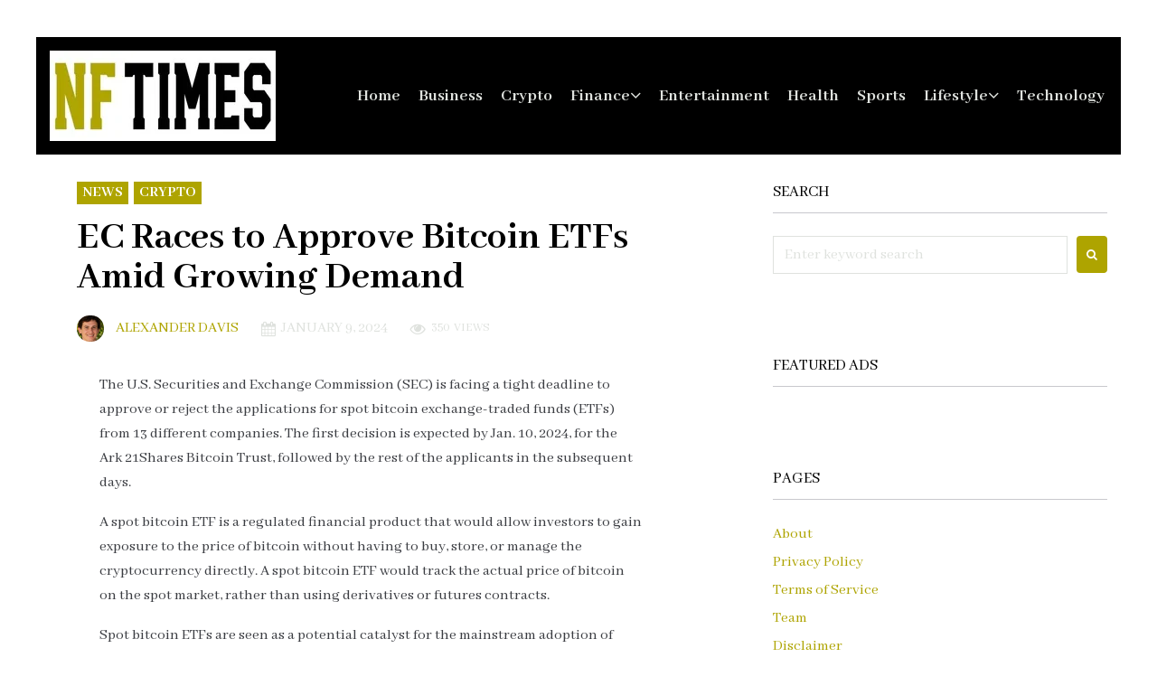

--- FILE ---
content_type: text/html; charset=UTF-8
request_url: https://newfoundtimes.com/sec-spot-bitcoin-etf-2024/
body_size: 24124
content:
<!DOCTYPE html>
<html lang="en-US" prefix="og: https://ogp.me/ns#">
<head>
<meta charset="UTF-8">
<link rel="profile" href="http://gmpg.org/xfn/11">
<link rel="pingback" href="https://newfoundtimes.com/xmlrpc.php">

<meta name="viewport" content="width=device-width, initial-scale=1" />

<!-- Search Engine Optimization by Rank Math PRO - https://rankmath.com/ -->
<title>EC Races to Approve Bitcoin ETFs Amid Growing Demand</title>
<meta name="description" content="The U.S. Securities and Exchange Commission (SEC) is facing a tight deadline to approve or reject the applications for spot bitcoin exchange-traded funds"/>
<meta name="robots" content="follow, index, max-snippet:-1, max-video-preview:-1, max-image-preview:large"/>
<link rel="canonical" href="https://newfoundtimes.com/sec-spot-bitcoin-etf-2024/" />
<meta property="og:locale" content="en_US" />
<meta property="og:type" content="article" />
<meta property="og:title" content="EC Races to Approve Bitcoin ETFs Amid Growing Demand" />
<meta property="og:description" content="The U.S. Securities and Exchange Commission (SEC) is facing a tight deadline to approve or reject the applications for spot bitcoin exchange-traded funds" />
<meta property="og:url" content="https://newfoundtimes.com/sec-spot-bitcoin-etf-2024/" />
<meta property="og:site_name" content="Newfound Times" />
<meta property="article:section" content="News" />
<meta property="og:updated_time" content="2024-07-09T10:14:53+05:30" />
<meta property="og:image" content="https://newfoundtimes.com/wp-content/uploads/2024/01/EC-Races-to-Approve-Bitcoin-ETFs-Amid-Growing-Demand.jpg" />
<meta property="og:image:secure_url" content="https://newfoundtimes.com/wp-content/uploads/2024/01/EC-Races-to-Approve-Bitcoin-ETFs-Amid-Growing-Demand.jpg" />
<meta property="og:image:width" content="1184" />
<meta property="og:image:height" content="813" />
<meta property="og:image:alt" content="EC Races to Approve Bitcoin ETFs Amid Growing Demand" />
<meta property="og:image:type" content="image/jpeg" />
<meta property="article:published_time" content="2024-01-09T11:29:32+05:30" />
<meta property="article:modified_time" content="2024-07-09T10:14:53+05:30" />
<meta name="twitter:card" content="summary_large_image" />
<meta name="twitter:title" content="EC Races to Approve Bitcoin ETFs Amid Growing Demand" />
<meta name="twitter:description" content="The U.S. Securities and Exchange Commission (SEC) is facing a tight deadline to approve or reject the applications for spot bitcoin exchange-traded funds" />
<meta name="twitter:image" content="https://newfoundtimes.com/wp-content/uploads/2024/01/EC-Races-to-Approve-Bitcoin-ETFs-Amid-Growing-Demand.jpg" />
<meta name="twitter:label1" content="Written by" />
<meta name="twitter:data1" content="Alexander Davis" />
<meta name="twitter:label2" content="Time to read" />
<meta name="twitter:data2" content="4 minutes" />
<script type="application/ld+json" class="rank-math-schema-pro">{"@context":"https://schema.org","@graph":[{"@type":"Place","@id":"https://newfoundtimes.com/#place","address":{"@type":"PostalAddress","streetAddress":"1187 Union Ave","addressLocality":"Laconia","addressRegion":"NH","postalCode":"03246","addressCountry":"United States of America"}},{"@type":"Organization","@id":"https://newfoundtimes.com/#organization","name":"Newfound Times","url":"https://newfoundtimes.com","email":"support@newfoundtimes.com","address":{"@type":"PostalAddress","streetAddress":"1187 Union Ave","addressLocality":"Laconia","addressRegion":"NH","postalCode":"03246","addressCountry":"United States of America"},"logo":{"@type":"ImageObject","@id":"https://newfoundtimes.com/#logo","url":"https://newfoundtimes.com/wp-content/uploads/2024/01/NFT-Logo.jpeg","contentUrl":"https://newfoundtimes.com/wp-content/uploads/2024/01/NFT-Logo.jpeg","caption":"Newfound Times","inLanguage":"en-US","width":"112","height":"112"},"location":{"@id":"https://newfoundtimes.com/#place"}},{"@type":"WebSite","@id":"https://newfoundtimes.com/#website","url":"https://newfoundtimes.com","name":"Newfound Times","alternateName":"NFT","publisher":{"@id":"https://newfoundtimes.com/#organization"},"inLanguage":"en-US"},{"@type":"ImageObject","@id":"https://newfoundtimes.com/wp-content/uploads/2024/01/EC-Races-to-Approve-Bitcoin-ETFs-Amid-Growing-Demand.jpg","url":"https://newfoundtimes.com/wp-content/uploads/2024/01/EC-Races-to-Approve-Bitcoin-ETFs-Amid-Growing-Demand.jpg","width":"1184","height":"813","caption":"EC Races to Approve Bitcoin ETFs Amid Growing Demand","inLanguage":"en-US"},{"@type":"WebPage","@id":"https://newfoundtimes.com/sec-spot-bitcoin-etf-2024/#webpage","url":"https://newfoundtimes.com/sec-spot-bitcoin-etf-2024/","name":"EC Races to Approve Bitcoin ETFs Amid Growing Demand","datePublished":"2024-01-09T11:29:32+05:30","dateModified":"2024-07-09T10:14:53+05:30","isPartOf":{"@id":"https://newfoundtimes.com/#website"},"primaryImageOfPage":{"@id":"https://newfoundtimes.com/wp-content/uploads/2024/01/EC-Races-to-Approve-Bitcoin-ETFs-Amid-Growing-Demand.jpg"},"inLanguage":"en-US"},{"@type":"Person","@id":"https://newfoundtimes.com/author/admin/","name":"Alexander Davis","url":"https://newfoundtimes.com/author/admin/","image":{"@type":"ImageObject","@id":"https://secure.gravatar.com/avatar/d73428207c1870acd9735fa6aa7400070ec4c08f95a5db6aa6bc2396d19b8716?s=96&amp;d=mm&amp;r=g","url":"https://secure.gravatar.com/avatar/d73428207c1870acd9735fa6aa7400070ec4c08f95a5db6aa6bc2396d19b8716?s=96&amp;d=mm&amp;r=g","caption":"Alexander Davis","inLanguage":"en-US"},"sameAs":["https://newfoundtimes.com"],"worksFor":{"@id":"https://newfoundtimes.com/#organization"}},{"@type":"NewsArticle","headline":"EC Races to Approve Bitcoin ETFs Amid Growing Demand","datePublished":"2024-01-09T11:29:32+05:30","dateModified":"2024-07-09T10:14:53+05:30","articleSection":"Crypto, News","author":{"@id":"https://newfoundtimes.com/author/admin/","name":"Alexander Davis"},"publisher":{"@id":"https://newfoundtimes.com/#organization"},"description":"The U.S. Securities and Exchange Commission (SEC) is facing a tight deadline to approve or reject the applications for spot bitcoin exchange-traded funds","copyrightYear":"2024","copyrightHolder":{"@id":"https://newfoundtimes.com/#organization"},"name":"EC Races to Approve Bitcoin ETFs Amid Growing Demand","@id":"https://newfoundtimes.com/sec-spot-bitcoin-etf-2024/#richSnippet","isPartOf":{"@id":"https://newfoundtimes.com/sec-spot-bitcoin-etf-2024/#webpage"},"image":{"@id":"https://newfoundtimes.com/wp-content/uploads/2024/01/EC-Races-to-Approve-Bitcoin-ETFs-Amid-Growing-Demand.jpg"},"inLanguage":"en-US","mainEntityOfPage":{"@id":"https://newfoundtimes.com/sec-spot-bitcoin-etf-2024/#webpage"}}]}</script>
<!-- /Rank Math WordPress SEO plugin -->

<link rel='dns-prefetch' href='//fonts.googleapis.com' />
<link rel="alternate" type="application/rss+xml" title="Newfound Times &raquo; Feed" href="https://newfoundtimes.com/feed/" />
<link rel="alternate" type="application/rss+xml" title="Newfound Times &raquo; Comments Feed" href="https://newfoundtimes.com/comments/feed/" />
<link rel="alternate" type="application/rss+xml" title="Newfound Times &raquo; EC Races to Approve Bitcoin ETFs Amid Growing Demand Comments Feed" href="https://newfoundtimes.com/sec-spot-bitcoin-etf-2024/feed/" />
<link rel="alternate" title="oEmbed (JSON)" type="application/json+oembed" href="https://newfoundtimes.com/wp-json/oembed/1.0/embed?url=https%3A%2F%2Fnewfoundtimes.com%2Fsec-spot-bitcoin-etf-2024%2F" />
<link rel="alternate" title="oEmbed (XML)" type="text/xml+oembed" href="https://newfoundtimes.com/wp-json/oembed/1.0/embed?url=https%3A%2F%2Fnewfoundtimes.com%2Fsec-spot-bitcoin-etf-2024%2F&#038;format=xml" />
<style id='wp-img-auto-sizes-contain-inline-css' type='text/css'>
img:is([sizes=auto i],[sizes^="auto," i]){contain-intrinsic-size:3000px 1500px}
/*# sourceURL=wp-img-auto-sizes-contain-inline-css */
</style>
<style id='wp-emoji-styles-inline-css' type='text/css'>

	img.wp-smiley, img.emoji {
		display: inline !important;
		border: none !important;
		box-shadow: none !important;
		height: 1em !important;
		width: 1em !important;
		margin: 0 0.07em !important;
		vertical-align: -0.1em !important;
		background: none !important;
		padding: 0 !important;
	}
/*# sourceURL=wp-emoji-styles-inline-css */
</style>
<link rel='stylesheet' id='wp-block-library-css' href='https://newfoundtimes.com/wp-includes/css/dist/block-library/style.min.css?ver=6.9' type='text/css' media='all' />
<style id='global-styles-inline-css' type='text/css'>
:root{--wp--preset--aspect-ratio--square: 1;--wp--preset--aspect-ratio--4-3: 4/3;--wp--preset--aspect-ratio--3-4: 3/4;--wp--preset--aspect-ratio--3-2: 3/2;--wp--preset--aspect-ratio--2-3: 2/3;--wp--preset--aspect-ratio--16-9: 16/9;--wp--preset--aspect-ratio--9-16: 9/16;--wp--preset--color--black: #000000;--wp--preset--color--cyan-bluish-gray: #abb8c3;--wp--preset--color--white: #ffffff;--wp--preset--color--pale-pink: #f78da7;--wp--preset--color--vivid-red: #cf2e2e;--wp--preset--color--luminous-vivid-orange: #ff6900;--wp--preset--color--luminous-vivid-amber: #fcb900;--wp--preset--color--light-green-cyan: #7bdcb5;--wp--preset--color--vivid-green-cyan: #00d084;--wp--preset--color--pale-cyan-blue: #8ed1fc;--wp--preset--color--vivid-cyan-blue: #0693e3;--wp--preset--color--vivid-purple: #9b51e0;--wp--preset--gradient--vivid-cyan-blue-to-vivid-purple: linear-gradient(135deg,rgb(6,147,227) 0%,rgb(155,81,224) 100%);--wp--preset--gradient--light-green-cyan-to-vivid-green-cyan: linear-gradient(135deg,rgb(122,220,180) 0%,rgb(0,208,130) 100%);--wp--preset--gradient--luminous-vivid-amber-to-luminous-vivid-orange: linear-gradient(135deg,rgb(252,185,0) 0%,rgb(255,105,0) 100%);--wp--preset--gradient--luminous-vivid-orange-to-vivid-red: linear-gradient(135deg,rgb(255,105,0) 0%,rgb(207,46,46) 100%);--wp--preset--gradient--very-light-gray-to-cyan-bluish-gray: linear-gradient(135deg,rgb(238,238,238) 0%,rgb(169,184,195) 100%);--wp--preset--gradient--cool-to-warm-spectrum: linear-gradient(135deg,rgb(74,234,220) 0%,rgb(151,120,209) 20%,rgb(207,42,186) 40%,rgb(238,44,130) 60%,rgb(251,105,98) 80%,rgb(254,248,76) 100%);--wp--preset--gradient--blush-light-purple: linear-gradient(135deg,rgb(255,206,236) 0%,rgb(152,150,240) 100%);--wp--preset--gradient--blush-bordeaux: linear-gradient(135deg,rgb(254,205,165) 0%,rgb(254,45,45) 50%,rgb(107,0,62) 100%);--wp--preset--gradient--luminous-dusk: linear-gradient(135deg,rgb(255,203,112) 0%,rgb(199,81,192) 50%,rgb(65,88,208) 100%);--wp--preset--gradient--pale-ocean: linear-gradient(135deg,rgb(255,245,203) 0%,rgb(182,227,212) 50%,rgb(51,167,181) 100%);--wp--preset--gradient--electric-grass: linear-gradient(135deg,rgb(202,248,128) 0%,rgb(113,206,126) 100%);--wp--preset--gradient--midnight: linear-gradient(135deg,rgb(2,3,129) 0%,rgb(40,116,252) 100%);--wp--preset--font-size--small: 13px;--wp--preset--font-size--medium: 20px;--wp--preset--font-size--large: 36px;--wp--preset--font-size--x-large: 42px;--wp--preset--spacing--20: 0.44rem;--wp--preset--spacing--30: 0.67rem;--wp--preset--spacing--40: 1rem;--wp--preset--spacing--50: 1.5rem;--wp--preset--spacing--60: 2.25rem;--wp--preset--spacing--70: 3.38rem;--wp--preset--spacing--80: 5.06rem;--wp--preset--shadow--natural: 6px 6px 9px rgba(0, 0, 0, 0.2);--wp--preset--shadow--deep: 12px 12px 50px rgba(0, 0, 0, 0.4);--wp--preset--shadow--sharp: 6px 6px 0px rgba(0, 0, 0, 0.2);--wp--preset--shadow--outlined: 6px 6px 0px -3px rgb(255, 255, 255), 6px 6px rgb(0, 0, 0);--wp--preset--shadow--crisp: 6px 6px 0px rgb(0, 0, 0);}:where(.is-layout-flex){gap: 0.5em;}:where(.is-layout-grid){gap: 0.5em;}body .is-layout-flex{display: flex;}.is-layout-flex{flex-wrap: wrap;align-items: center;}.is-layout-flex > :is(*, div){margin: 0;}body .is-layout-grid{display: grid;}.is-layout-grid > :is(*, div){margin: 0;}:where(.wp-block-columns.is-layout-flex){gap: 2em;}:where(.wp-block-columns.is-layout-grid){gap: 2em;}:where(.wp-block-post-template.is-layout-flex){gap: 1.25em;}:where(.wp-block-post-template.is-layout-grid){gap: 1.25em;}.has-black-color{color: var(--wp--preset--color--black) !important;}.has-cyan-bluish-gray-color{color: var(--wp--preset--color--cyan-bluish-gray) !important;}.has-white-color{color: var(--wp--preset--color--white) !important;}.has-pale-pink-color{color: var(--wp--preset--color--pale-pink) !important;}.has-vivid-red-color{color: var(--wp--preset--color--vivid-red) !important;}.has-luminous-vivid-orange-color{color: var(--wp--preset--color--luminous-vivid-orange) !important;}.has-luminous-vivid-amber-color{color: var(--wp--preset--color--luminous-vivid-amber) !important;}.has-light-green-cyan-color{color: var(--wp--preset--color--light-green-cyan) !important;}.has-vivid-green-cyan-color{color: var(--wp--preset--color--vivid-green-cyan) !important;}.has-pale-cyan-blue-color{color: var(--wp--preset--color--pale-cyan-blue) !important;}.has-vivid-cyan-blue-color{color: var(--wp--preset--color--vivid-cyan-blue) !important;}.has-vivid-purple-color{color: var(--wp--preset--color--vivid-purple) !important;}.has-black-background-color{background-color: var(--wp--preset--color--black) !important;}.has-cyan-bluish-gray-background-color{background-color: var(--wp--preset--color--cyan-bluish-gray) !important;}.has-white-background-color{background-color: var(--wp--preset--color--white) !important;}.has-pale-pink-background-color{background-color: var(--wp--preset--color--pale-pink) !important;}.has-vivid-red-background-color{background-color: var(--wp--preset--color--vivid-red) !important;}.has-luminous-vivid-orange-background-color{background-color: var(--wp--preset--color--luminous-vivid-orange) !important;}.has-luminous-vivid-amber-background-color{background-color: var(--wp--preset--color--luminous-vivid-amber) !important;}.has-light-green-cyan-background-color{background-color: var(--wp--preset--color--light-green-cyan) !important;}.has-vivid-green-cyan-background-color{background-color: var(--wp--preset--color--vivid-green-cyan) !important;}.has-pale-cyan-blue-background-color{background-color: var(--wp--preset--color--pale-cyan-blue) !important;}.has-vivid-cyan-blue-background-color{background-color: var(--wp--preset--color--vivid-cyan-blue) !important;}.has-vivid-purple-background-color{background-color: var(--wp--preset--color--vivid-purple) !important;}.has-black-border-color{border-color: var(--wp--preset--color--black) !important;}.has-cyan-bluish-gray-border-color{border-color: var(--wp--preset--color--cyan-bluish-gray) !important;}.has-white-border-color{border-color: var(--wp--preset--color--white) !important;}.has-pale-pink-border-color{border-color: var(--wp--preset--color--pale-pink) !important;}.has-vivid-red-border-color{border-color: var(--wp--preset--color--vivid-red) !important;}.has-luminous-vivid-orange-border-color{border-color: var(--wp--preset--color--luminous-vivid-orange) !important;}.has-luminous-vivid-amber-border-color{border-color: var(--wp--preset--color--luminous-vivid-amber) !important;}.has-light-green-cyan-border-color{border-color: var(--wp--preset--color--light-green-cyan) !important;}.has-vivid-green-cyan-border-color{border-color: var(--wp--preset--color--vivid-green-cyan) !important;}.has-pale-cyan-blue-border-color{border-color: var(--wp--preset--color--pale-cyan-blue) !important;}.has-vivid-cyan-blue-border-color{border-color: var(--wp--preset--color--vivid-cyan-blue) !important;}.has-vivid-purple-border-color{border-color: var(--wp--preset--color--vivid-purple) !important;}.has-vivid-cyan-blue-to-vivid-purple-gradient-background{background: var(--wp--preset--gradient--vivid-cyan-blue-to-vivid-purple) !important;}.has-light-green-cyan-to-vivid-green-cyan-gradient-background{background: var(--wp--preset--gradient--light-green-cyan-to-vivid-green-cyan) !important;}.has-luminous-vivid-amber-to-luminous-vivid-orange-gradient-background{background: var(--wp--preset--gradient--luminous-vivid-amber-to-luminous-vivid-orange) !important;}.has-luminous-vivid-orange-to-vivid-red-gradient-background{background: var(--wp--preset--gradient--luminous-vivid-orange-to-vivid-red) !important;}.has-very-light-gray-to-cyan-bluish-gray-gradient-background{background: var(--wp--preset--gradient--very-light-gray-to-cyan-bluish-gray) !important;}.has-cool-to-warm-spectrum-gradient-background{background: var(--wp--preset--gradient--cool-to-warm-spectrum) !important;}.has-blush-light-purple-gradient-background{background: var(--wp--preset--gradient--blush-light-purple) !important;}.has-blush-bordeaux-gradient-background{background: var(--wp--preset--gradient--blush-bordeaux) !important;}.has-luminous-dusk-gradient-background{background: var(--wp--preset--gradient--luminous-dusk) !important;}.has-pale-ocean-gradient-background{background: var(--wp--preset--gradient--pale-ocean) !important;}.has-electric-grass-gradient-background{background: var(--wp--preset--gradient--electric-grass) !important;}.has-midnight-gradient-background{background: var(--wp--preset--gradient--midnight) !important;}.has-small-font-size{font-size: var(--wp--preset--font-size--small) !important;}.has-medium-font-size{font-size: var(--wp--preset--font-size--medium) !important;}.has-large-font-size{font-size: var(--wp--preset--font-size--large) !important;}.has-x-large-font-size{font-size: var(--wp--preset--font-size--x-large) !important;}
/*# sourceURL=global-styles-inline-css */
</style>

<style id='classic-theme-styles-inline-css' type='text/css'>
/*! This file is auto-generated */
.wp-block-button__link{color:#fff;background-color:#32373c;border-radius:9999px;box-shadow:none;text-decoration:none;padding:calc(.667em + 2px) calc(1.333em + 2px);font-size:1.125em}.wp-block-file__button{background:#32373c;color:#fff;text-decoration:none}
/*# sourceURL=/wp-includes/css/classic-themes.min.css */
</style>
<link rel='stylesheet' id='tnado_hidefi_styles-css' href='https://newfoundtimes.com/wp-content/plugins/hide-featured-image-on-all-single-pagepost//tnado-styles.css?ver=6.9' type='text/css' media='all' />
<link rel='stylesheet' id='font-awesome-css' href='https://newfoundtimes.com/wp-content/plugins/elementor/assets/lib/font-awesome/css/font-awesome.min.css?ver=4.7.0' type='text/css' media='all' />
<link rel='stylesheet' id='kava-parent-theme-style-css' href='https://newfoundtimes.com/wp-content/themes/kava/style.css?ver=2.0.2' type='text/css' media='all' />
<link rel='stylesheet' id='magnific-popup-css' href='https://newfoundtimes.com/wp-content/themes/kava/assets/lib/magnific-popup/magnific-popup.min.css?ver=1.1.0' type='text/css' media='all' />
<link rel='stylesheet' id='swiper-css' href='https://newfoundtimes.com/wp-content/plugins/elementor/assets/lib/swiper/v8/css/swiper.min.css?ver=8.4.5' type='text/css' media='all' />
<link rel='stylesheet' id='kava-theme-style-css' href='https://newfoundtimes.com/wp-content/themes/fournews/style.css?ver=2.0.2' type='text/css' media='all' />
<style id='kava-theme-style-inline-css' type='text/css'>
/* #Typography */body {font-style: normal;font-weight: 300;font-size: 17px;line-height: 1.6;font-family: 'Abhaya Libre', serif;letter-spacing: 0px;text-align: left;color: #3b3d42;}h1,.h1-style {font-style: normal;font-weight: 700;font-size: 27px;line-height: 1;font-family: 'Abhaya Libre', serif;letter-spacing: 0px;text-align: inherit;color: #000000;}h2,.h2-style {font-style: normal;font-weight: 700;font-size: 27px;line-height: 1.2;font-family: 'Abhaya Libre', serif;letter-spacing: 0px;text-align: inherit;color: #000000;}h3,.h3-style {font-style: normal;font-weight: 400;font-size: 14px;line-height: 1.36;font-family: 'Abhaya Libre', serif;letter-spacing: 0px;text-align: inherit;color: #000000;}h4,.h4-style {font-style: normal;font-weight: 400;font-size: 18px;line-height: 1.36;font-family: 'Abhaya Libre', serif;letter-spacing: 0px;text-align: inherit;color: #000000;}h5,.h5-style {font-style: normal;font-weight: 300;font-size: 18px;line-height: 1.5;font-family: 'Abhaya Libre', serif;letter-spacing: 0px;text-align: inherit;color: #3b3d42;}h6,.h6-style {font-style: normal;font-weight: 400;font-size: 14px;line-height: 1.2;font-family: 'Abhaya Libre', serif;letter-spacing: 0px;text-align: inherit;color: #000000;}@media (min-width: 1200px) {h1,.h1-style { font-size: 44px; }h2,.h2-style { font-size: 44px; }h3,.h3-style { font-size: 18px; }}a,h1 a:hover,h2 a:hover,h3 a:hover,h4 a:hover,h5 a:hover,h6 a:hover { color: #aea400; }a:hover { color: #aea400; }blockquote {color: #aea400;}/* #Header */.site-header__wrap {background-color: #000000;background-repeat: repeat;background-position: center top;background-attachment: scroll;;}/* ##Top Panel */.top-panel {color: #dfe2de;background-color: #ffffff;}/* #Main Menu */.main-navigation {font-style: inherit;font-weight: 900;font-size: 19px;line-height: 1.4;font-family: 'Abhaya Libre', serif;letter-spacing: 0px;}.main-navigation a,.menu-item-has-children:before {color: #dfe2de;}.main-navigation a:hover,.main-navigation .current_page_item>a,.main-navigation .current-menu-item>a,.main-navigation .current_page_ancestor>a,.main-navigation .current-menu-ancestor>a {color: #aea400;}/* #Mobile Menu */.mobile-menu-toggle-button {color: #ffffff;background-color: #aea400;}/* #Social */.social-list a {color: #dfe2de;}.social-list a:hover {color: #aea400;}/* #Breadcrumbs */.breadcrumbs_item {font-style: normal;font-weight: 400;font-size: 11px;line-height: 1.5;font-family: Roboto, sans-serif;letter-spacing: 0px;}.breadcrumbs_item_sep,.breadcrumbs_item_link {color: #dfe2de;}.breadcrumbs_item_link:hover {color: #aea400;}/* #Post navigation */.post-navigation-container i {color: #dfe2de;}.post-navigation-container .nav-links a:hover .post-title,.post-navigation-container .nav-links a:hover .nav-text {color: #aea400;}.post-navigation-container .nav-links a:hover i {color: #aea400;}/* #Pagination */.posts-list-navigation .pagination .page-numbers,.page-links > span,.page-links > a {color: #dfe2de;}.posts-list-navigation .pagination a.page-numbers:hover,.posts-list-navigation .pagination .page-numbers.current,.page-links > a:hover,.page-links > span {color: #aea400;}.posts-list-navigation .pagination .next,.posts-list-navigation .pagination .prev {color: #aea400;}.posts-list-navigation .pagination .next:hover,.posts-list-navigation .pagination .prev:hover {color: #aea400;}/* #Button Appearance Styles (regular scheme) */.btn,button,input[type='button'],input[type='reset'],input[type='submit'] {font-style: normal;font-weight: 900;font-size: 14px;line-height: 1.5;font-family: Oswald, sans-serif;letter-spacing: 0px;color: #ffffff;background-color: #aea400;}.btn:hover,button:hover,input[type='button']:hover,input[type='reset']:hover,input[type='submit']:hover,input[type='reset']:hover {color: #ffffff;background-color: rgb(212,202,38);}.btn.invert-button {color: #ffffff;}.btn.invert-button:hover {color: #ffffff;border-color: #aea400;background-color: #aea400;}/* #Totop Button */#toTop {padding: 11px 17px;border-radius: 0px;background-color: #f44336;color: #ffffff;}#toTop:hover {background-color: #db2a1b;color: #ffffff;}input,optgroup,select,textarea {font-size: 17px;}/* #Comment, Contact, Password Forms */.comment-form .submit,.wpcf7-submit,.post-password-form label + input {font-style: normal;font-weight: 900;font-size: 14px;line-height: 1.5;font-family: Oswald, sans-serif;letter-spacing: 0px;color: #ffffff;background-color: #aea400;}.comment-form .submit:hover,.wpcf7-submit:hover,.post-password-form label + input:hover {color: #ffffff;background-color: rgb(212,202,38);}.comment-reply-title {font-style: normal;font-weight: 400;font-size: 18px;line-height: 1.36;font-family: 'Abhaya Libre', serif;letter-spacing: 0px;color: #000000;}/* Cookies consent */.comment-form-cookies-consent input[type='checkbox']:checked ~ label[for=wp-comment-cookies-consent]:before {color: #ffffff;border-color: #aea400;background-color: #aea400;}/* #Comment Reply Link */#cancel-comment-reply-link {color: #aea400;}#cancel-comment-reply-link:hover {color: #aea400;}/* #Comment item */.comment-body .fn {font-style: normal;font-weight: 400;font-size: 14px;line-height: 1.2;font-family: 'Abhaya Libre', serif;letter-spacing: 0px;color: #000000;}.comment-date__time {color: #dfe2de;}.comment-reply-link {font-style: normal;font-weight: 900;font-size: 14px;line-height: 1.5;font-family: Oswald, sans-serif;letter-spacing: 0px;}/* #Input Placeholders */::-webkit-input-placeholder { color: #dfe2de; }::-moz-placeholder{ color: #dfe2de; }:-moz-placeholder{ color: #dfe2de; }:-ms-input-placeholder{ color: #dfe2de; }/* #Entry Meta */.posted-on,.cat-links,.byline,.tags-links {color: #dfe2de;}.comments-button {color: #dfe2de;}.comments-button:hover {color: #ffffff;background-color: #aea400;}.btn-style .post-categories a {color: #ffffff;background-color: #aea400;}.btn-style .post-categories a:hover {color: #ffffff;background-color: rgb(212,202,38);}.sticky-label {color: #ffffff;background-color: #aea400;}/* Posts List Item Invert */.invert-hover.has-post-thumbnail:hover,.invert-hover.has-post-thumbnail:hover .posted-on,.invert-hover.has-post-thumbnail:hover .cat-links,.invert-hover.has-post-thumbnail:hover .byline,.invert-hover.has-post-thumbnail:hover .tags-links,.invert-hover.has-post-thumbnail:hover .entry-meta,.invert-hover.has-post-thumbnail:hover a,.invert-hover.has-post-thumbnail:hover .btn-icon,.invert-item.has-post-thumbnail,.invert-item.has-post-thumbnail .posted-on,.invert-item.has-post-thumbnail .cat-links,.invert-item.has-post-thumbnail .byline,.invert-item.has-post-thumbnail .tags-links,.invert-item.has-post-thumbnail .entry-meta,.invert-item.has-post-thumbnail a,.invert-item.has-post-thumbnail .btn:hover,.invert-item.has-post-thumbnail .btn-style .post-categories a:hover,.invert,.invert .entry-title,.invert a,.invert .byline,.invert .posted-on,.invert .cat-links,.invert .tags-links {color: #ffffff;}.invert-hover.has-post-thumbnail:hover a:hover,.invert-hover.has-post-thumbnail:hover .btn-icon:hover,.invert-item.has-post-thumbnail a:hover,.invert a:hover {color: #aea400;}.invert-hover.has-post-thumbnail .btn,.invert-item.has-post-thumbnail .comments-button,.posts-list--default.list-style-v10 .invert.default-item .comments-button{color: #ffffff;background-color: #aea400;}.invert-hover.has-post-thumbnail .btn:hover,.invert-item.has-post-thumbnail .comments-button:hover,.posts-list--default.list-style-v10 .invert.default-item .comments-button:hover {color: #aea400;background-color: #ffffff;}/* Default Posts List */.list-style-v8 .comments-link {color: #dfe2de;}.list-style-v8 .comments-link:hover {color: #aea400;}/* Creative Posts List */.creative-item .entry-title a:hover {color: #aea400;}.list-style-default .creative-item a,.creative-item .btn-icon {color: #dfe2de;}.list-style-default .creative-item a:hover,.creative-item .btn-icon:hover {color: #aea400;}.list-style-default .creative-item .btn,.list-style-default .creative-item .btn:hover,.list-style-default .creative-item .comments-button:hover {color: #ffffff;}.creative-item__title-first-letter {font-style: normal;font-weight: 700;font-family: 'Abhaya Libre', serif;color: #000000;}.posts-list--creative.list-style-v10 .creative-item:before {background-color: #aea400;box-shadow: 0px 0px 0px 8px rgba(174,164,0,0.25);}.posts-list--creative.list-style-v10 .creative-item__post-date {font-style: normal;font-weight: 400;font-size: 18px;line-height: 1.36;font-family: 'Abhaya Libre', serif;letter-spacing: 0px;color: #aea400;}.posts-list--creative.list-style-v10 .creative-item__post-date a {color: #aea400;}.posts-list--creative.list-style-v10 .creative-item__post-date a:hover {color: #aea400;}/* Creative Posts List style-v2 */.list-style-v2 .creative-item .entry-title,.list-style-v9 .creative-item .entry-title {font-style: normal;font-weight: 400;font-size: 18px;line-height: 1.36;font-family: 'Abhaya Libre', serif;letter-spacing: 0px;}/* Image Post Format */.post_format-post-format-image .post-thumbnail__link:before {color: #ffffff;background-color: #aea400;}/* Gallery Post Format */.post_format-post-format-gallery .swiper-button-prev,.post_format-post-format-gallery .swiper-button-next {color: #dfe2de;}.post_format-post-format-gallery .swiper-button-prev:hover,.post_format-post-format-gallery .swiper-button-next:hover {color: #aea400;}/* Link Post Format */.post_format-post-format-quote .post-format-quote {color: #ffffff;background-color: #aea400;}.post_format-post-format-quote .post-format-quote:before {color: #aea400;background-color: #ffffff;}/* Post Author */.post-author__title a {color: #aea400;}.post-author__title a:hover {color: #aea400;}.invert .post-author__title a {color: #ffffff;}.invert .post-author__title a:hover {color: #aea400;}/* Single Post */.single-post blockquote {border-color: #aea400;}.single-post:not(.post-template-single-layout-4):not(.post-template-single-layout-7) .tags-links a:hover {color: #ffffff;border-color: #aea400;background-color: #aea400;}.single-header-3 .post-author .byline,.single-header-4 .post-author .byline,.single-header-5 .post-author .byline {font-style: normal;font-weight: 400;font-size: 18px;line-height: 1.36;font-family: 'Abhaya Libre', serif;letter-spacing: 0px;}.single-header-8,.single-header-10 .entry-header {background-color: #aea400;}.single-header-8.invert a:hover,.single-header-10.invert a:hover {color: rgba(255,255,255,0.5);}.single-header-3 a.comments-button,.single-header-10 a.comments-button {border: 1px solid #ffffff;}.single-header-3 a.comments-button:hover,.single-header-10 a.comments-button:hover {color: #aea400;background-color: #ffffff;}/* Page preloader */.page-preloader {border-top-color: #aea400;border-right-color: #aea400;}/* Logo */.site-logo__link,.site-logo__link:hover {color: #aea400;}/* Page title */.page-title {font-style: normal;font-weight: 700;font-size: 27px;line-height: 1.2;font-family: 'Abhaya Libre', serif;letter-spacing: 0px;color: #000000;}@media (min-width: 1200px) {.page-title { font-size: 44px; }}/* Grid Posts List */.posts-list.list-style-v3 .comments-link {border-color: #aea400;}.posts-list.list-style-v4 .comments-link {color: #dfe2de;}.posts-list.list-style-v4 .posts-list__item.grid-item .grid-item-wrap .comments-link:hover {color: #ffffff;background-color: #aea400;}/* Posts List Grid Item Invert */.grid-item-wrap.invert,.grid-item-wrap.invert .posted-on,.grid-item-wrap.invert .cat-links,.grid-item-wrap.invert .byline,.grid-item-wrap.invert .tags-links,.grid-item-wrap.invert .entry-meta,.grid-item-wrap.invert a,.grid-item-wrap.invert .btn-icon,.grid-item-wrap.invert .comments-button {color: #ffffff;}/* Posts List Grid-5 Item Invert */.list-style-v5 .grid-item-wrap.invert .posted-on,.list-style-v5 .grid-item-wrap.invert .cat-links,.list-style-v5 .grid-item-wrap.invert .byline,.list-style-v5 .grid-item-wrap.invert .tags-links,.list-style-v5 .grid-item-wrap.invert .posted-on a,.list-style-v5 .grid-item-wrap.invert .cat-links a,.list-style-v5 .grid-item-wrap.invert .tags-links a,.list-style-v5 .grid-item-wrap.invert .byline a,.list-style-v5 .grid-item-wrap.invert .comments-link,.list-style-v5 .grid-item-wrap.invert .entry-title a:hover {color: #aea400;}.list-style-v5 .grid-item-wrap.invert .posted-on a:hover,.list-style-v5 .grid-item-wrap.invert .cat-links a:hover,.list-style-v5 .grid-item-wrap.invert .tags-links a:hover,.list-style-v5 .grid-item-wrap.invert .byline a:hover,.list-style-v5 .grid-item-wrap.invert .comments-link:hover {color: #ffffff;}/* Posts List Grid-6 Item Invert */.posts-list.list-style-v6 .posts-list__item.grid-item .grid-item-wrap .cat-links a,.posts-list.list-style-v7 .posts-list__item.grid-item .grid-item-wrap .cat-links a {color: #ffffff;background-color: #aea400;}.posts-list.list-style-v6 .posts-list__item.grid-item .grid-item-wrap .cat-links a:hover,.posts-list.list-style-v7 .posts-list__item.grid-item .grid-item-wrap .cat-links a:hover {color: #ffffff;background-color: rgb(212,202,38);}.posts-list.list-style-v9 .posts-list__item.grid-item .grid-item-wrap .entry-header .entry-title {font-weight : 300;}/* Grid 7 */.list-style-v7 .grid-item-wrap.invert .posted-on a:hover,.list-style-v7 .grid-item-wrap.invert .cat-links a:hover,.list-style-v7 .grid-item-wrap.invert .tags-links a:hover,.list-style-v7 .grid-item-wrap.invert .byline a:hover,.list-style-v7 .grid-item-wrap.invert .comments-link:hover,.list-style-v7 .grid-item-wrap.invert .entry-title a:hover,.list-style-v6 .grid-item-wrap.invert .posted-on a:hover,.list-style-v6 .grid-item-wrap.invert .cat-links a:hover,.list-style-v6 .grid-item-wrap.invert .tags-links a:hover,.list-style-v6 .grid-item-wrap.invert .byline a:hover,.list-style-v6 .grid-item-wrap.invert .comments-link:hover,.list-style-v6 .grid-item-wrap.invert .entry-title a:hover {color: #aea400;}.list-style-v7 .grid-item-wrap.invert .posted-on,.list-style-v7 .grid-item-wrap.invert .cat-links,.list-style-v7 .grid-item-wrap.invert .byline,.list-style-v7 .grid-item-wrap.invert .tags-links,.list-style-v7 .grid-item-wrap.invert .posted-on a,.list-style-v7 .grid-item-wrap.invert .cat-links a,.list-style-v7 .grid-item-wrap.invert .tags-links a,.list-style-v7 .grid-item-wrap.invert .byline a,.list-style-v7 .grid-item-wrap.invert .comments-link,.list-style-v7 .grid-item-wrap.invert .entry-title a,.list-style-v7 .grid-item-wrap.invert .entry-content p,.list-style-v6 .grid-item-wrap.invert .posted-on,.list-style-v6 .grid-item-wrap.invert .cat-links,.list-style-v6 .grid-item-wrap.invert .byline,.list-style-v6 .grid-item-wrap.invert .tags-links,.list-style-v6 .grid-item-wrap.invert .posted-on a,.list-style-v6 .grid-item-wrap.invert .cat-links a,.list-style-v6 .grid-item-wrap.invert .tags-links a,.list-style-v6 .grid-item-wrap.invert .byline a,.list-style-v6 .grid-item-wrap.invert .comments-link,.list-style-v6 .grid-item-wrap.invert .entry-title a,.list-style-v6 .grid-item-wrap.invert .entry-content p {color: #ffffff;}.posts-list.list-style-v7 .grid-item .grid-item-wrap .entry-footer .comments-link:hover,.posts-list.list-style-v6 .grid-item .grid-item-wrap .entry-footer .comments-link:hover,.posts-list.list-style-v6 .posts-list__item.grid-item .grid-item-wrap .btn:hover,.posts-list.list-style-v7 .posts-list__item.grid-item .grid-item-wrap .btn:hover {color: #aea400;border-color: #aea400;}.posts-list.list-style-v10 .grid-item-inner .space-between-content .comments-link {color: #dfe2de;}.posts-list.list-style-v10 .grid-item-inner .space-between-content .comments-link:hover {color: #aea400;}.posts-list.list-style-v10 .posts-list__item.justify-item .justify-item-inner .entry-title a {color: #3b3d42;}.posts-list.posts-list--vertical-justify.list-style-v10 .posts-list__item.justify-item .justify-item-inner .entry-title a:hover{color: #ffffff;background-color: #aea400;}.posts-list.list-style-v5 .posts-list__item.justify-item .justify-item-inner.invert .cat-links a:hover,.posts-list.list-style-v8 .posts-list__item.justify-item .justify-item-inner.invert .cat-links a:hover {color: #ffffff;background-color: rgb(212,202,38);}.posts-list.list-style-v5 .posts-list__item.justify-item .justify-item-inner.invert .cat-links a,.posts-list.list-style-v8 .posts-list__item.justify-item .justify-item-inner.invert .cat-links a{color: #ffffff;background-color: #aea400;}.list-style-v8 .justify-item-inner.invert .posted-on,.list-style-v8 .justify-item-inner.invert .cat-links,.list-style-v8 .justify-item-inner.invert .byline,.list-style-v8 .justify-item-inner.invert .tags-links,.list-style-v8 .justify-item-inner.invert .posted-on a,.list-style-v8 .justify-item-inner.invert .cat-links a,.list-style-v8 .justify-item-inner.invert .tags-links a,.list-style-v8 .justify-item-inner.invert .byline a,.list-style-v8 .justify-item-inner.invert .comments-link,.list-style-v8 .justify-item-inner.invert .entry-title a,.list-style-v8 .justify-item-inner.invert .entry-content p,.list-style-v5 .justify-item-inner.invert .posted-on,.list-style-v5 .justify-item-inner.invert .cat-links,.list-style-v5 .justify-item-inner.invert .byline,.list-style-v5 .justify-item-inner.invert .tags-links,.list-style-v5 .justify-item-inner.invert .posted-on a,.list-style-v5 .justify-item-inner.invert .cat-links a,.list-style-v5 .justify-item-inner.invert .tags-links a,.list-style-v5 .justify-item-inner.invert .byline a,.list-style-v5 .justify-item-inner.invert .comments-link,.list-style-v5 .justify-item-inner.invert .entry-title a,.list-style-v5 .justify-item-inner.invert .entry-content p,.list-style-v4 .justify-item-inner.invert .posted-on:hover,.list-style-v4 .justify-item-inner.invert .cat-links,.list-style-v4 .justify-item-inner.invert .byline,.list-style-v4 .justify-item-inner.invert .tags-links,.list-style-v4 .justify-item-inner.invert .posted-on a,.list-style-v4 .justify-item-inner.invert .cat-links a,.list-style-v4 .justify-item-inner.invert .tags-links a,.list-style-v4 .justify-item-inner.invert .byline a,.list-style-v4 .justify-item-inner.invert .comments-link,.list-style-v4 .justify-item-inner.invert .entry-title a,.list-style-v4 .justify-item-inner.invert .entry-content p {color: #ffffff;}.list-style-v8 .justify-item-inner.invert .posted-on a:hover,.list-style-v8 .justify-item-inner.invert .cat-links a:hover,.list-style-v8 .justify-item-inner.invert .tags-links a:hover,.list-style-v8 .justify-item-inner.invert .byline a:hover,.list-style-v8 .justify-item-inner.invert .comments-link:hover,.list-style-v8 .justify-item-inner.invert .entry-title a:hover,.list-style-v5 .justify-item-inner.invert .posted-on a:hover,.list-style-v5 .justify-item-inner.invert .cat-links a:hover,.list-style-v5 .justify-item-inner.invert .tags-links a:hover,.list-style-v5 .justify-item-inner.invert .byline a:hover,.list-style-v5 .justify-item-inner.invert .entry-title a:hover,.list-style-v4 .justify-item-inner.invert .posted-on a,.list-style-v4 .justify-item-inner.invert .cat-links a:hover,.list-style-v4 .justify-item-inner.invert .tags-links a:hover,.list-style-v4 .justify-item-inner.invert .byline a:hover,.list-style-v4 .justify-item-inner.invert .comments-link:hover,.list-style-v4 .justify-item-inner.invert .entry-title a:hover{color: #aea400;}.posts-list.list-style-v5 .justify-item .justify-item-wrap .entry-footer .comments-link:hover {border-color: #aea400;}.list-style-v4 .justify-item-inner.invert .btn:hover,.list-style-v6 .justify-item-wrap.invert .btn:hover,.list-style-v8 .justify-item-inner.invert .btn:hover {color: #ffffff;}.posts-list.posts-list--vertical-justify.list-style-v5 .posts-list__item.justify-item .justify-item-wrap .entry-footer .comments-link:hover,.posts-list.posts-list--vertical-justify.list-style-v5 .posts-list__item.justify-item .justify-item-wrap .entry-footer .btn:hover {color: #aea400;border-color: #aea400;}/* masonry Posts List */.posts-list.list-style-v3 .comments-link {border-color: #aea400;}.posts-list.list-style-v4 .comments-link {color: #dfe2de;}.posts-list.list-style-v4 .posts-list__item.masonry-item .masonry-item-wrap .comments-link:hover {color: #ffffff;background-color: #aea400;}/* Posts List masonry Item Invert */.masonry-item-wrap.invert,.masonry-item-wrap.invert .posted-on,.masonry-item-wrap.invert .cat-links,.masonry-item-wrap.invert .byline,.masonry-item-wrap.invert .tags-links,.masonry-item-wrap.invert .entry-meta,.masonry-item-wrap.invert a,.masonry-item-wrap.invert .btn-icon,.masonry-item-wrap.invert .comments-button {color: #ffffff;}/* Posts List masonry-5 Item Invert */.list-style-v5 .masonry-item-wrap.invert .posted-on,.list-style-v5 .masonry-item-wrap.invert .cat-links,.list-style-v5 .masonry-item-wrap.invert .byline,.list-style-v5 .masonry-item-wrap.invert .tags-links,.list-style-v5 .masonry-item-wrap.invert .posted-on a,.list-style-v5 .masonry-item-wrap.invert .cat-links a,.list-style-v5 .masonry-item-wrap.invert .tags-links a,.list-style-v5 .masonry-item-wrap.invert .byline a,.list-style-v5 .masonry-item-wrap.invert .comments-link,.list-style-v5 .masonry-item-wrap.invert .entry-title a:hover {color: #aea400;}.list-style-v5 .masonry-item-wrap.invert .posted-on a:hover,.list-style-v5 .masonry-item-wrap.invert .cat-links a:hover,.list-style-v5 .masonry-item-wrap.invert .tags-links a:hover,.list-style-v5 .masonry-item-wrap.invert .byline a:hover,.list-style-v5 .masonry-item-wrap.invert .comments-link:hover {color: #ffffff;}.posts-list.list-style-v10 .masonry-item-inner .space-between-content .comments-link {color: #dfe2de;}.posts-list.list-style-v10 .masonry-item-inner .space-between-content .comments-link:hover {color: #aea400;}.widget_recent_entries a,.widget_recent_comments a {font-style: normal;font-weight: 400;font-size: 14px;line-height: 1.2;font-family: 'Abhaya Libre', serif;letter-spacing: 0px;color: #000000;}.widget_recent_entries a:hover,.widget_recent_comments a:hover {color: #aea400;}.widget_recent_entries .post-date,.widget_recent_comments .recentcomments {color: #dfe2de;}.widget_recent_comments .comment-author-link a {color: #dfe2de;}.widget_recent_comments .comment-author-link a:hover {color: #aea400;}.widget_calendar th,.widget_calendar caption {color: #aea400;}.widget_calendar tbody td a {color: #3b3d42;}.widget_calendar tbody td a:hover {color: #ffffff;background-color: #aea400;}.widget_calendar tfoot td a {color: #dfe2de;}.widget_calendar tfoot td a:hover {color: #aea400;}/* Preloader */.jet-smart-listing-wrap.jet-processing + div.jet-smart-listing-loading,div.wpcf7 .ajax-loader {border-top-color: #aea400;border-right-color: #aea400;}/*--------------------------------------------------------------## Ecwid Plugin Styles--------------------------------------------------------------*//* Product Title, Product Price amount */html#ecwid_html body#ecwid_body .ec-size .ec-wrapper .ec-store .grid-product__title-inner,html#ecwid_html body#ecwid_body .ec-size .ec-wrapper .ec-store .grid__products .grid-product__image ~ .grid-product__price .grid-product__price-amount,html#ecwid_html body#ecwid_body .ec-size .ec-wrapper .ec-store .grid__products .grid-product__image ~ .grid-product__title .grid-product__price-amount,html#ecwid_html body#ecwid_body .ec-size .ec-store .grid__products--medium-items.grid__products--layout-center .grid-product__price-compare,html#ecwid_html body#ecwid_body .ec-size .ec-store .grid__products--medium-items .grid-product__details,html#ecwid_html body#ecwid_body .ec-size .ec-store .grid__products--medium-items .grid-product__sku,html#ecwid_html body#ecwid_body .ec-size .ec-store .grid__products--medium-items .grid-product__sku-hover,html#ecwid_html body#ecwid_body .ec-size .ec-store .grid__products--medium-items .grid-product__tax,html#ecwid_html body#ecwid_body .ec-size .ec-wrapper .ec-store .form__msg,html#ecwid_html body#ecwid_body .ec-size.ec-size--l .ec-wrapper .ec-store h1,html#ecwid_html body#ecwid_body.page .ec-size .ec-wrapper .ec-store .product-details__product-title,html#ecwid_html body#ecwid_body.page .ec-size .ec-wrapper .ec-store .product-details__product-price,html#ecwid_html body#ecwid_body .ec-size .ec-wrapper .ec-store .product-details-module__title,html#ecwid_html body#ecwid_body .ec-size .ec-wrapper .ec-store .ec-cart-summary__row--total .ec-cart-summary__title,html#ecwid_html body#ecwid_body .ec-size .ec-wrapper .ec-store .ec-cart-summary__row--total .ec-cart-summary__price,html#ecwid_html body#ecwid_body .ec-size .ec-wrapper .ec-store .grid__categories * {font-style: normal;font-weight: 400;line-height: 1.2;font-family: 'Abhaya Libre', serif;letter-spacing: 0px;}html#ecwid_html body#ecwid_body .ecwid .ec-size .ec-wrapper .ec-store .product-details__product-description {font-style: normal;font-weight: 300;font-size: 17px;line-height: 1.6;font-family: 'Abhaya Libre', serif;letter-spacing: 0px;text-align: left;color: #3b3d42;}html#ecwid_html body#ecwid_body .ec-size .ec-wrapper .ec-store .grid-product__title-inner,html#ecwid_html body#ecwid_body .ec-size .ec-wrapper .ec-store .grid__products .grid-product__image ~ .grid-product__price .grid-product__price-amount,html#ecwid_html body#ecwid_body .ec-size .ec-wrapper .ec-store .grid__products .grid-product__image ~ .grid-product__title .grid-product__price-amount,html#ecwid_html body#ecwid_body .ec-size .ec-store .grid__products--medium-items.grid__products--layout-center .grid-product__price-compare,html#ecwid_html body#ecwid_body .ec-size .ec-store .grid__products--medium-items .grid-product__details,html#ecwid_html body#ecwid_body .ec-size .ec-store .grid__products--medium-items .grid-product__sku,html#ecwid_html body#ecwid_body .ec-size .ec-store .grid__products--medium-items .grid-product__sku-hover,html#ecwid_html body#ecwid_body .ec-size .ec-store .grid__products--medium-items .grid-product__tax,html#ecwid_html body#ecwid_body .ec-size .ec-wrapper .ec-store .product-details-module__title,html#ecwid_html body#ecwid_body.page .ec-size .ec-wrapper .ec-store .product-details__product-price,html#ecwid_html body#ecwid_body.page .ec-size .ec-wrapper .ec-store .product-details__product-title,html#ecwid_html body#ecwid_body .ec-size .ec-wrapper .ec-store .form-control__text,html#ecwid_html body#ecwid_body .ec-size .ec-wrapper .ec-store .form-control__textarea,html#ecwid_html body#ecwid_body .ec-size .ec-wrapper .ec-store .ec-link,html#ecwid_html body#ecwid_body .ec-size .ec-wrapper .ec-store .ec-link:visited,html#ecwid_html body#ecwid_body .ec-size .ec-wrapper .ec-store input[type="radio"].form-control__radio:checked+.form-control__radio-view::after {color: #aea400;}html#ecwid_html body#ecwid_body .ec-size .ec-wrapper .ec-store .ec-link:hover {color: #aea400;}/* Product Title, Price small state */html#ecwid_html body#ecwid_body .ec-size .ec-wrapper .ec-store .grid__products--small-items .grid-product__title-inner,html#ecwid_html body#ecwid_body .ec-size .ec-wrapper .ec-store .grid__products--small-items .grid-product__price-hover .grid-product__price-amount,html#ecwid_html body#ecwid_body .ec-size .ec-wrapper .ec-store .grid__products--small-items .grid-product__image ~ .grid-product__price .grid-product__price-amount,html#ecwid_html body#ecwid_body .ec-size .ec-wrapper .ec-store .grid__products--small-items .grid-product__image ~ .grid-product__title .grid-product__price-amount,html#ecwid_html body#ecwid_body .ec-size .ec-wrapper .ec-store .grid__products--small-items.grid__products--layout-center .grid-product__price-compare,html#ecwid_html body#ecwid_body .ec-size .ec-wrapper .ec-store .grid__products--small-items .grid-product__details,html#ecwid_html body#ecwid_body .ec-size .ec-wrapper .ec-store .grid__products--small-items .grid-product__sku,html#ecwid_html body#ecwid_body .ec-size .ec-wrapper .ec-store .grid__products--small-items .grid-product__sku-hover,html#ecwid_html body#ecwid_body .ec-size .ec-wrapper .ec-store .grid__products--small-items .grid-product__tax {font-size: 12px;}/* Product Title, Price medium state */html#ecwid_html body#ecwid_body .ec-size .ec-wrapper .ec-store .grid__products--medium-items .grid-product__title-inner,html#ecwid_html body#ecwid_body .ec-size .ec-wrapper .ec-store .grid__products--medium-items .grid-product__price-hover .grid-product__price-amount,html#ecwid_html body#ecwid_body .ec-size .ec-wrapper .ec-store .grid__products--medium-items .grid-product__image ~ .grid-product__price .grid-product__price-amount,html#ecwid_html body#ecwid_body .ec-size .ec-wrapper .ec-store .grid__products--medium-items .grid-product__image ~ .grid-product__title .grid-product__price-amount,html#ecwid_html body#ecwid_body .ec-size .ec-wrapper .ec-store .grid__products--medium-items.grid__products--layout-center .grid-product__price-compare,html#ecwid_html body#ecwid_body .ec-size .ec-wrapper .ec-store .grid__products--medium-items .grid-product__details,html#ecwid_html body#ecwid_body .ec-size .ec-wrapper .ec-store .grid__products--medium-items .grid-product__sku,html#ecwid_html body#ecwid_body .ec-size .ec-wrapper .ec-store .grid__products--medium-items .grid-product__sku-hover,html#ecwid_html body#ecwid_body .ec-size .ec-wrapper .ec-store .grid__products--medium-items .grid-product__tax {font-size: 14px;}/* Product Title, Price large state */html#ecwid_html body#ecwid_body .ec-size .ec-wrapper .ec-store .grid__products--large-items .grid-product__title-inner,html#ecwid_html body#ecwid_body .ec-size .ec-wrapper .ec-store .grid__products--large-items .grid-product__price-hover .grid-product__price-amount,html#ecwid_html body#ecwid_body .ec-size .ec-wrapper .ec-store .grid__products--large-items .grid-product__image ~ .grid-product__price .grid-product__price-amount,html#ecwid_html body#ecwid_body .ec-size .ec-wrapper .ec-store .grid__products--large-items .grid-product__image ~ .grid-product__title .grid-product__price-amount,html#ecwid_html body#ecwid_body .ec-size .ec-wrapper .ec-store .grid__products--large-items.grid__products--layout-center .grid-product__price-compare,html#ecwid_html body#ecwid_body .ec-size .ec-wrapper .ec-store .grid__products--large-items .grid-product__details,html#ecwid_html body#ecwid_body .ec-size .ec-wrapper .ec-store .grid__products--large-items .grid-product__sku,html#ecwid_html body#ecwid_body .ec-size .ec-wrapper .ec-store .grid__products--large-items .grid-product__sku-hover,html#ecwid_html body#ecwid_body .ec-size .ec-wrapper .ec-store .grid__products--large-items .grid-product__tax {font-size: 17px;}/* Product Add To Cart button */html#ecwid_html body#ecwid_body .ec-size .ec-wrapper .ec-store button {font-style: normal;font-weight: 900;line-height: 1.5;font-family: Oswald, sans-serif;letter-spacing: 0px;}/* Product Add To Cart button normal state */html#ecwid_html body#ecwid_body .ec-size .ec-wrapper .ec-store .form-control--secondary .form-control__button,html#ecwid_html body#ecwid_body .ec-size .ec-wrapper .ec-store .form-control--primary .form-control__button {border-color: #aea400;background-color: transparent;color: #aea400;}/* Product Add To Cart button hover state, Product Category active state */html#ecwid_html body#ecwid_body .ec-size .ec-wrapper .ec-store .form-control--secondary .form-control__button:hover,html#ecwid_html body#ecwid_body .ec-size .ec-wrapper .ec-store .form-control--primary .form-control__button:hover,html#ecwid_html body#ecwid_body .horizontal-menu-container.horizontal-desktop .horizontal-menu-item.horizontal-menu-item--active>a {border-color: #aea400;background-color: #aea400;color: #ffffff;}/* Black Product Add To Cart button normal state */html#ecwid_html body#ecwid_body .ec-size .ec-wrapper .ec-store .grid__products--appearance-hover .grid-product--dark .form-control--secondary .form-control__button {border-color: #aea400;background-color: #aea400;color: #ffffff;}/* Black Product Add To Cart button normal state */html#ecwid_html body#ecwid_body .ec-size .ec-wrapper .ec-store .grid__products--appearance-hover .grid-product--dark .form-control--secondary .form-control__button:hover {border-color: #ffffff;background-color: #ffffff;color: #aea400;}/* Product Add To Cart button small label */html#ecwid_html body#ecwid_body .ec-size.ec-size--l .ec-wrapper .ec-store .form-control .form-control__button {font-size: 13px;}/* Product Add To Cart button medium label */html#ecwid_html body#ecwid_body .ec-size.ec-size--l .ec-wrapper .ec-store .form-control--small .form-control__button {font-size: 14px;}/* Product Add To Cart button large label */html#ecwid_html body#ecwid_body .ec-size.ec-size--l .ec-wrapper .ec-store .form-control--medium .form-control__button {font-size: 17px;}/* Mini Cart icon styles */html#ecwid_html body#ecwid_body .ec-minicart__body .ec-minicart__icon .icon-default path[stroke],html#ecwid_html body#ecwid_body .ec-minicart__body .ec-minicart__icon .icon-default circle[stroke] {stroke: #aea400;}html#ecwid_html body#ecwid_body .ec-minicart:hover .ec-minicart__body .ec-minicart__icon .icon-default path[stroke],html#ecwid_html body#ecwid_body .ec-minicart:hover .ec-minicart__body .ec-minicart__icon .icon-default circle[stroke] {stroke: #aea400;}.cat-links a {font-style: normal;font-size: 17px;line-height: 1.6;font-family: 'Abhaya Libre', serif;letter-spacing: 0em;text-align: left;color: #ffffff;background-color: #aea400;}body.single.single-post .entry-content,.single.single-post .entry-meta a,.single.single-post .entry-meta i,.single.single-post .entry-meta time,.single.single-post .entry-content p,.single.single-post .entry-content li,body.post-template-single-layout-2 .entry-meta--author .author-prefix,body.post-template-single-layout-3 .post-author__content,body.post-template-single-layout-3 a.comments-button,body.post-template-single-layout-4 .single-header-4 .byline,body.post-template-single-layout-4 .single-header-4 .byline a,body.post-template-single-layout-6 .entry-author-bio .byline a,body.post-template-single-layout-8 .entry-meta i,body.post-template-single-layout-8 .entry-meta time,body.post-template-single-layout-8 .entry-meta a,body.post-template-single-layout-8 .entry-meta .post_meta_views,body.post-template-single-layout-9 .post-author-bio .author a {font-size: 17px;}.cat-links {font-size: 0;}.cat-links a {font-size: 17px;}.cat-links a + a {margin-left: 6px;}.cat-links a:hover {background-color: #aea400;color: #ffffff;}.comments-button:hover {background-color: transparent;color: #aea400;}.comments-button:hover i {color: #aea400}#primary .posts-list--default.list-style-default .default-item+.default-item {border-color: #dfe2de;}body.single-post blockquote:not(.post-format-quote) {color: #3b3d42;border-left: 2px solid #aea400;}body.single-post blockquote.quote-bg:not(.post-format-quote)::before,body.single-post blockquote.quote-bg:not(.post-format-quote) cite {color: #dfe2de;}body.single-post blockquote:not(.post-format-quote)::before {color: #dfe2de;}body.single-post blockquote:not(.post-format-quote) cite {color: #dfe2de;}body.single-post blockquote.quote-bg:not(.post-format-quote) {background-color: #29293a;color: #ffffff;}body.single-post blockquote.quote-type-2.half-box:not(.post-format-quote)::before {color: #aea400;}body.single-post .entry-footer .entry-meta .tags-links .meta-title{background-color: #29293a;color: #ffffff;}body.single-post .entry-footer .entry-meta .tags-links a {border-color: #dfe2de;}body.single-post article.post,body.single-post .post-navigation-container,body.single-post .post-author-bio,body.single-post .related-posts.hentry.posts-list,body.single-post .comments-area .comment-reply-title {border-bottom-color: #dfe2de;}body.single-post .comments-area input,body.single-post .comments-area textarea,body .widget.widget_search .search-form input[type='search']{border: 1px solid #dfe2de;}body.single-post .comments-area input:focus,body.single-post .comments-area textarea:focus,body .widget.widget_search .search-form input[type='search']:focus {border-color: #aea400;}body.post-template-single-layout-3 a.comments-button:hover {color: /* Variable not found */;}body.post-template-single-layout-9 .entry-content {padding-top: 35px;border-top: 1px solid #dfe2de;}body.post-template-single-layout-3 .single-header-3 .post-author__content .byline a,body.post-template-single-layout-4 .single-header-4 .byline,body.post-template-single-layout-4 .single-header-4 .byline a,body.post-template-single-layout-5 .byline a,body.post-template-single-layout-6 .entry-author-bio .byline a,body.post-template-single-layout-7 .post-author__title .author,body.post-template-single-layout-8 .post-author__title .author,body.post-template-default.single .post-author-bio .post-author__title a,body.single-post .post-author-bio .post-author__title a{font-family: 'Abhaya Libre', serif;}.nav-links h4 {font-family: 'Abhaya Libre', serif;font-weight: 700;font-size: 17px;}body.single-post .post_meta_views {color: #dfe2de;}body.single-post .invert .post_meta_views {color: #ffffff;}body.post-template-single-layout-6 .entry-author-bio .byline a {color: #dfe2de;}body.post-template-single-layout-3 .post-author__content a.comments-button:hover,body.post-template-single-layout-4 .entry-meta a.comments-link:hover,body.post-template-single-layout-5 .entry-meta a.comments-link:hover,body.post-template-single-layout-7 .comments-link:hover,body.post-template-single-layout-8 .entry-meta--after-title .comments-link:hover {color: #ffffff;}body.post-template-single-layout-9 .comments-link:hover {color: #dfe2de;}body.post-template-single-layout-3 .post-author__content a:hover,body.post-template-single-layout-3 .post-author__content .comments-button:hover i,body.post-template-single-layout-4 .entry-meta a.comments-link:hover i,body.post-template-single-layout-4 .single-header-4 .byline a:hover,body.post-template-single-layout-5 .byline a:hover,body.post-template-single-layout-5 .entry-meta a.comments-link:hover i,body.post-template-single-layout-6 .entry-author-bio .byline a:hover,body.post-template-single-layout-7 .post-author .byline a:hover,body.post-template-single-layout-8 .post-author-bio .author a:hover,body.post-template-single-layout-7 .comments-link:hover i,body.post-template-single-layout-8 .entry-meta--after-title .comments-link:hover i,body.post-template-single-layout-9 .comments-link:hover i {color: #aea400;}body.post-template-single-layout-10 .cat-links a {background-color: #aea400;}body.post-template-single-layout-10 .cat-links a:hover {color: #ffffff;background-color: #aea400;}
/*# sourceURL=kava-theme-style-inline-css */
</style>
<link rel='stylesheet' id='kava-theme-main-style-css' href='https://newfoundtimes.com/wp-content/themes/kava/theme.css?ver=2.0.2' type='text/css' media='all' />
<link rel='stylesheet' id='blog-layouts-module-css' href='https://newfoundtimes.com/wp-content/themes/kava/inc/modules/blog-layouts/assets/css/blog-layouts-module.css?ver=2.0.2' type='text/css' media='all' />
<link rel='stylesheet' id='cx-google-fonts-kava-css' href='//fonts.googleapis.com/css?family=Abhaya+Libre%3A300%2C700%2C400%2C900%7CMontserrat%3A700%7CRoboto%3A400%7COswald%3A900&#038;subset=latin&#038;ver=6.9' type='text/css' media='all' />
<link rel='stylesheet' id='kava-extra-nucleo-outline-css' href='https://newfoundtimes.com/wp-content/plugins/kava-extra/assets/fonts/nucleo-outline-icon-font/nucleo-outline.css?ver=1.0.0' type='text/css' media='all' />
<style id='quads-styles-inline-css' type='text/css'>

    .quads-location ins.adsbygoogle {
        background: transparent !important;
    }
    .quads.quads_ad_container { display: grid; grid-template-columns: auto; grid-gap: 10px; padding: 10px; }
    .grid_image{animation: fadeIn 0.5s;-webkit-animation: fadeIn 0.5s;-moz-animation: fadeIn 0.5s;
        -o-animation: fadeIn 0.5s;-ms-animation: fadeIn 0.5s;}
    .quads-ad-label { font-size: 12px; text-align: center; color: #333;}
    .quads_click_impression { display: none;}
/*# sourceURL=quads-styles-inline-css */
</style>
<script type="text/javascript" src="https://newfoundtimes.com/wp-includes/js/jquery/jquery.min.js?ver=3.7.1" id="jquery-core-js"></script>
<script type="text/javascript" src="https://newfoundtimes.com/wp-includes/js/jquery/jquery-migrate.min.js?ver=3.4.1" id="jquery-migrate-js"></script>
<script type="text/javascript" src="https://newfoundtimes.com/wp-content/plugins/wp-quads-pro/assets/js/ads.js?ver=2.0.84" id="quads-ad-ga-js"></script>
<link rel="https://api.w.org/" href="https://newfoundtimes.com/wp-json/" /><link rel="alternate" title="JSON" type="application/json" href="https://newfoundtimes.com/wp-json/wp/v2/posts/9469" /><link rel="EditURI" type="application/rsd+xml" title="RSD" href="https://newfoundtimes.com/xmlrpc.php?rsd" />
<link rel='shortlink' href='https://newfoundtimes.com/?p=9469' />
<meta name="google-site-verification" content="HLO-gqbSPboGvv32k1X65MqseO_MpGJ-zYNXXRPCk_M" />
<meta name="ahrefs-site-verification" content="3303c8a03fce2a71acf5f4c97d2f3063cb4dbe7b9c8bd5234aa327cef879d1d7">
<meta name="google-site-verification" content="4BU7pnSjNryU5eYcYFQyhyTHDXsHdmSjl6wmvGHkqHI" /><script>document.cookie = 'quads_browser_width='+screen.width;</script><meta name="generator" content="Elementor 3.19.2; features: e_optimized_assets_loading, e_optimized_css_loading, additional_custom_breakpoints, block_editor_assets_optimize, e_image_loading_optimization; settings: css_print_method-internal, google_font-enabled, font_display-swap">
<script type="text/javascript" id="google_gtagjs" src="https://newfoundtimes.com/?local_ga_js=f0050ec009b9f0eaa8cbf1acbf9ce420" async="async"></script>
<script type="text/javascript" id="google_gtagjs-inline">
/* <![CDATA[ */
window.dataLayer = window.dataLayer || [];function gtag(){dataLayer.push(arguments);}gtag('js', new Date());gtag('config', 'G-X6RQ7BHJNL', {'anonymize_ip': true} );
/* ]]> */
</script>
<link rel="icon" href="https://newfoundtimes.com/wp-content/uploads/2024/02/NFT-Favi-150x150.jpeg" sizes="32x32" />
<link rel="icon" href="https://newfoundtimes.com/wp-content/uploads/2024/02/NFT-Favi-230x230.jpeg" sizes="192x192" />
<link rel="apple-touch-icon" href="https://newfoundtimes.com/wp-content/uploads/2024/02/NFT-Favi-230x230.jpeg" />
<meta name="msapplication-TileImage" content="https://newfoundtimes.com/wp-content/uploads/2024/02/NFT-Favi.jpeg" />
</head>

<body class="wp-singular post-template-default single single-post postid-9469 single-format-standard wp-custom-logo wp-theme-kava wp-child-theme-fournews group-blog layout-fullwidth blog-default sidebar_enabled position-one-right-sidebar sidebar-1-3 elementor-default elementor-kit-7164">
<div class="page-preloader-cover">
				<div class="page-preloader"></div>
			</div><div id="page" class="site">
	<a class="skip-link screen-reader-text" href="#content">Skip to content</a>
	<header id="masthead" class="site-header ">
		

<div class="top-panel container">
	<div class="space-between-content">
		<div class="top-panel-content__left">
										</div>
		<div class="top-panel-content__right">
				<div class="social-list social-list--header social-list--icon"><ul id="social-list-1" class="social-list__items inline-list"><li id="menu-item-63" class="menu-item menu-item-type-post_type menu-item-object-page menu-item-63"><a href="https://newfoundtimes.com/about/"><span class="screen-reader-text">About</span></a></li>
<li id="menu-item-65" class="menu-item menu-item-type-post_type menu-item-object-page menu-item-65"><a href="https://newfoundtimes.com/privacy-policy/"><span class="screen-reader-text">Privacy Policy</span></a></li>
<li id="menu-item-66" class="menu-item menu-item-type-post_type menu-item-object-page menu-item-66"><a href="https://newfoundtimes.com/terms-of-service/"><span class="screen-reader-text">Terms of Service</span></a></li>
<li id="menu-item-10027" class="menu-item menu-item-type-post_type menu-item-object-page menu-item-10027"><a href="https://newfoundtimes.com/team/"><span class="screen-reader-text">Team</span></a></li>
<li id="menu-item-10026" class="menu-item menu-item-type-post_type menu-item-object-page menu-item-10026"><a href="https://newfoundtimes.com/disclaimer/"><span class="screen-reader-text">Disclaimer</span></a></li>
<li id="menu-item-64" class="menu-item menu-item-type-post_type menu-item-object-page menu-item-64"><a href="https://newfoundtimes.com/contact/"><span class="screen-reader-text">Contact</span></a></li>
</ul></div>						</div>
	</div>
</div>
<div class="site-header__wrap container">
		<div class="space-between-content">
		<div class="site-branding">
			<a href="https://newfoundtimes.com/" class="custom-logo-link" rel="home"><img width="250" height="100" src="https://newfoundtimes.com/wp-content/uploads/2024/02/NFT-Logo-2.jpeg" class="custom-logo" alt="Newfound Times" decoding="async" /></a>		</div>
			<nav id="site-navigation" class="main-navigation" role="navigation">
		<div class="main-navigation-inner">
		<ul id="main-menu" class="menu"><li id="menu-item-7176" class="menu-item menu-item-type-custom menu-item-object-custom menu-item-home menu-item-7176"><a href="https://newfoundtimes.com">Home</a></li>
<li id="menu-item-7188" class="menu-item menu-item-type-taxonomy menu-item-object-category menu-item-7188"><a href="https://newfoundtimes.com/category/business/">Business</a></li>
<li id="menu-item-7192" class="menu-item menu-item-type-taxonomy menu-item-object-category current-post-ancestor current-menu-parent current-post-parent menu-item-7192"><a href="https://newfoundtimes.com/category/crypto/">Crypto</a></li>
<li id="menu-item-7191" class="menu-item menu-item-type-taxonomy menu-item-object-category menu-item-has-children menu-item-7191"><a href="https://newfoundtimes.com/category/finance/">Finance</a>
<ul class="sub-menu">
	<li id="menu-item-7193" class="menu-item menu-item-type-taxonomy menu-item-object-category menu-item-7193"><a href="https://newfoundtimes.com/category/insurance/">Insurance</a></li>
</ul>
</li>
<li id="menu-item-7190" class="menu-item menu-item-type-taxonomy menu-item-object-category menu-item-7190"><a href="https://newfoundtimes.com/category/entertainment/">Entertainment</a></li>
<li id="menu-item-7198" class="menu-item menu-item-type-taxonomy menu-item-object-category menu-item-7198"><a href="https://newfoundtimes.com/category/health/">Health</a></li>
<li id="menu-item-7203" class="menu-item menu-item-type-taxonomy menu-item-object-category menu-item-7203"><a href="https://newfoundtimes.com/category/sports/">Sports</a></li>
<li id="menu-item-7195" class="menu-item menu-item-type-taxonomy menu-item-object-category menu-item-has-children menu-item-7195"><a href="https://newfoundtimes.com/category/lifestyle/">Lifestyle</a>
<ul class="sub-menu">
	<li id="menu-item-7196" class="menu-item menu-item-type-taxonomy menu-item-object-category menu-item-7196"><a href="https://newfoundtimes.com/category/fashion/">Fashion</a></li>
	<li id="menu-item-7197" class="menu-item menu-item-type-taxonomy menu-item-object-category menu-item-7197"><a href="https://newfoundtimes.com/category/food/">Food</a></li>
</ul>
</li>
<li id="menu-item-7204" class="menu-item menu-item-type-taxonomy menu-item-object-category menu-item-7204"><a href="https://newfoundtimes.com/category/technology/">Technology</a></li>
</ul>		</div>
	</nav><!-- #site-navigation -->
		</div>
	</div>
	</header><!-- #masthead -->
		<div id="content" class="site-content ">

	<div class="site-content__wrap container">
		<div class="row">

			
			<div id="primary" class="col-xs-12 col-md-8">

				
				<main id="main" class="site-main"><article id="post-9469" class="post-9469 post type-post status-publish format-standard hentry category-news category-crypto">
<header class="entry-header">
	<div class="entry-meta entry-meta--header">
		<span class="cat-links"> <a href="https://newfoundtimes.com/category/news/" rel="category tag">News</a>, <a href="https://newfoundtimes.com/category/crypto/" rel="category tag">Crypto</a></span>	</div><!-- .entry-meta -->
	<h1 class="entry-title h1-style">EC Races to Approve Bitcoin ETFs Amid Growing Demand</h1>	<div class="entry-meta">
		<img alt='Alex' src='https://newfoundtimes.com/wp-content/uploads/2024/02/Elshie-NFT-300x295.jpeg' srcset='https://newfoundtimes.com/wp-content/uploads/2024/02/Elshie-NFT-300x295.jpeg 300w, https://newfoundtimes.com/wp-content/uploads/2024/02/Elshie-NFT-768x756.jpeg 768w, https://newfoundtimes.com/wp-content/uploads/2024/02/Elshie-NFT.jpeg 796w' class='avatar avatar-30 photo' height='30' width='30' /><span class="byline"><a href="https://newfoundtimes.com/author/admin/">Alexander Davis</a></span><span class="posted-on"><i class="fa fa-calendar" aria-hidden="true"></i> <time class="entry-date published updated" datetime="2024-01-09T11:29:32+05:30">January 9, 2024</time></span>			<span class="post_meta_views"><i class="fa fa-eye"></i> <span>350</span> views</span>
				</div><!-- .entry-meta -->
</header><!-- .entry-header -->


<div class="entry-content">
	
<!-- WP QUADS Content Ad Plugin v. 2.0.84 -->
<div class="quads-location quads-ad11365 " id="quads-ad11365" style="float:none;text-align:center;padding:0px 0 0px 0;" data-lazydelay="3000">
<script type="text/javascript">
      if (typeof atAsyncOptions !== 'object') var atAsyncOptions = [];
      atAsyncOptions.push({
          'key': '89c038b37a02337f54874765496602f8',
          'format': 'js',
          'async': true,
          'container': 'atContainer-89c038b37a02337f54874765496602f8',
          'params' : {}
      });
      var script = document.createElement('script');
      script.type = "text/javascript";
      script.async = true;
      script.src = 'http' + (location.protocol === 'https:' ? 's' : '') + '://www.topcreativeformat.com/89c038b37a02337f54874765496602f8/invoke.js';
      document.getElementsByTagName('head')[0].appendChild(script);
  </script>

  <div id="atContainer-89c038b37a02337f54874765496602f8"></div>
</div>
<div class="content" tabindex="0">
<div class="ac-container ac-adaptiveCard">
<div class="ac-textBlock">
<p>The U.S. Securities and Exchange Commission (SEC) is facing a tight deadline to approve or reject the applications for spot bitcoin exchange-traded funds (ETFs) from 13 different companies. The first decision is expected by Jan. 10, 2024, for the Ark 21Shares Bitcoin Trust, followed by the rest of the applicants in the subsequent days.</p>
<p>A spot bitcoin ETF is a regulated financial product that would allow investors to gain exposure to the price of bitcoin without having to buy, store, or manage the cryptocurrency directly. A spot bitcoin ETF would track the actual price of bitcoin on the spot market, rather than using derivatives or futures contracts.</p>
<p>Spot bitcoin ETFs are seen as a potential catalyst for the mainstream adoption of bitcoin and the growth of the crypto industry. They would provide a convenient and secure way for institutional and retail investors to access the largest and most liquid cryptocurrency in the world. They would also increase the transparency and efficiency of the bitcoin market, as well as reduce the risks and costs associated with holding bitcoin.</p>
<p><img fetchpriority="high" decoding="async" class="size-large wp-image-9470 aligncenter" src="https://newfoundtimes.com/wp-content/uploads/2024/01/EC-Races-to-Approve-Bitcoin-ETFs-Amid-Growing-Demand-1024x703.jpg" alt="EC Races to Approve Bitcoin ETFs Amid Growing Demand" width="696" height="478" title="EC Races to Approve Bitcoin ETFs Amid Growing Demand 1" srcset="https://newfoundtimes.com/wp-content/uploads/2024/01/EC-Races-to-Approve-Bitcoin-ETFs-Amid-Growing-Demand-1024x703.jpg 1024w, https://newfoundtimes.com/wp-content/uploads/2024/01/EC-Races-to-Approve-Bitcoin-ETFs-Amid-Growing-Demand-300x206.jpg 300w, https://newfoundtimes.com/wp-content/uploads/2024/01/EC-Races-to-Approve-Bitcoin-ETFs-Amid-Growing-Demand-768x527.jpg 768w, https://newfoundtimes.com/wp-content/uploads/2024/01/EC-Races-to-Approve-Bitcoin-ETFs-Amid-Growing-Demand-150x103.jpg 150w, https://newfoundtimes.com/wp-content/uploads/2024/01/EC-Races-to-Approve-Bitcoin-ETFs-Amid-Growing-Demand-218x150.jpg 218w, https://newfoundtimes.com/wp-content/uploads/2024/01/EC-Races-to-Approve-Bitcoin-ETFs-Amid-Growing-Demand-436x300.jpg 436w, https://newfoundtimes.com/wp-content/uploads/2024/01/EC-Races-to-Approve-Bitcoin-ETFs-Amid-Growing-Demand-600x412.jpg 600w, https://newfoundtimes.com/wp-content/uploads/2024/01/EC-Races-to-Approve-Bitcoin-ETFs-Amid-Growing-Demand-696x478.jpg 696w, https://newfoundtimes.com/wp-content/uploads/2024/01/EC-Races-to-Approve-Bitcoin-ETFs-Amid-Growing-Demand-1068x733.jpg 1068w, https://newfoundtimes.com/wp-content/uploads/2024/01/EC-Races-to-Approve-Bitcoin-ETFs-Amid-Growing-Demand-612x420.jpg 612w, https://newfoundtimes.com/wp-content/uploads/2024/01/EC-Races-to-Approve-Bitcoin-ETFs-Amid-Growing-Demand-100x70.jpg 100w, https://newfoundtimes.com/wp-content/uploads/2024/01/EC-Races-to-Approve-Bitcoin-ETFs-Amid-Growing-Demand.jpg 1184w" sizes="(max-width: 696px) 100vw, 696px">

<!-- WP QUADS Content Ad Plugin v. 2.0.84 -->
<div class="quads-location quads-ad11366 " id="quads-ad11366" style="float:none;text-align:center;padding:0px 0 0px 0;" data-lazydelay="3000">
<script type="text/javascript">
      if (typeof atAsyncOptions !== 'object') var atAsyncOptions = [];
      atAsyncOptions.push({
          'key': 'b19ef096863d389e81e5773e02e0e614',
          'format': 'js',
          'async': true,
          'container': 'atContainer-b19ef096863d389e81e5773e02e0e614',
          'params' : {}
      });
      var script = document.createElement('script');
      script.type = "text/javascript";
      script.async = true;
      script.src = 'http' + (location.protocol === 'https:' ? 's' : '') + '://www.topcreativeformat.com/b19ef096863d389e81e5773e02e0e614/invoke.js';
      document.getElementsByTagName('head')[0].appendChild(script);
  </script>

  <div id="atContainer-b19ef096863d389e81e5773e02e0e614"></div>
</div>

</p>
<h2>What are the challenges and opportunities for spot bitcoin ETFs?</h2>
<p>The SEC has been reluctant to approve spot bitcoin ETFs in the past, citing concerns over market manipulation, fraud, custody, liquidity, and investor protection. The regulator has rejected or delayed dozens of applications since 2013, when the first proposal was submitted by the Winklevoss twins.</p>
<p>However, the situation has changed significantly in the past year, as the crypto market has matured and gained more legitimacy and acceptance. Several factors have increased the chances of spot bitcoin ETFs getting approved in 2024, such as:</p>
<ul>
<li>The launch of bitcoin futures ETFs in October 2023, which marked the first time the SEC allowed a crypto-related product to trade on a major U.S. exchange. The bitcoin futures ETFs have attracted billions of dollars in inflows and trading volumes, demonstrating the strong demand and appetite for crypto exposure among investors.</li>
<li>The appointment of Gary Gensler as the SEC chair in April 2023, who is widely regarded as a crypto-friendly and knowledgeable leader. Gensler has expressed his openness and interest in facilitating innovation and competition in the crypto space, while also ensuring investor protection and market integrity. He has also indicated that he prefers spot bitcoin ETFs over futures-based ones, as they would be more aligned with the underlying asset and less prone to manipulation.</li>
<li>The legal victory of Grayscale Investments, the largest crypto asset manager in the world, over the SEC in August 2023. The D.C. Circuit Court of Appeals ruled that the SEC’s denial of Grayscale’s application to convert its Grayscale Bitcoin Trust (GBTC) into an ETF was invalid and must be reviewed, calling it an “arbitrary and capricious” rejection. The SEC decided not to appeal the ruling, paving the way for GBTC’s conversion and potentially setting a precedent for other applicants.</li>
<li>The improvement and innovation of the crypto ecosystem, especially in terms of market infrastructure, regulation, compliance, security, and custody. The crypto industry has made significant strides in addressing the issues and challenges that the SEC has raised in the past, such as enhancing the surveillance and oversight of the spot market, developing robust and reliable custody solutions, and complying with the anti-money laundering and tax reporting requirements.</li>
</ul>
<h2>What are the prospects and implications of spot bitcoin ETFs?</h2>
<p>The SEC is expected to make its decision on the spot bitcoin ETF applications in the coming weeks, starting with the Ark 21Shares Bitcoin Trust on Jan. 10, 2024. The other applicants include well-known and reputable firms, such as Fidelity, VanEck, WisdomTree, BlackRock, Invesco, and Bitwise.</p>
<p>The market sentiment and anticipation are high, as many analysts and experts predict that the SEC will finally approve the first spot bitcoin ETFs in 2024. This would be a historic and monumental event for the crypto industry, as it would mark the culmination of a long and arduous journey and the beginning of a new era of growth and innovation.</p>
<p>The approval of spot bitcoin ETFs would have significant implications for the bitcoin market and the crypto industry as a whole, such as:</p>
<ul>
<li>Boosting the price and adoption of bitcoin, as it would attract more capital and attention from investors, especially from the institutional and mainstream segments. It would also increase the liquidity and efficiency of the bitcoin market, as well as reduce the volatility and premium of the cryptocurrency.</li>
<li>Enhancing the credibility and legitimacy of the crypto industry, as it would signal the recognition and acceptance of the SEC and the broader financial system. It would also pave the way for more crypto-related products and services to emerge and flourish, such as spot ETFs for other cryptocurrencies, decentralized finance (DeFi) platforms, and non-fungible tokens (NFTs).</li>
<li>Creating more opportunities and challenges for the crypto ecosystem, as it would spur more innovation and competition in the space, as well as more regulation and scrutiny. It would also raise the standards and expectations for the crypto industry, as it would have to comply with the rules and requirements of the SEC and the traditional financial system.</li>
</ul>
<p>The SEC’s decision on the spot bitcoin ETF applications will be a pivotal and defining moment for the crypto industry in 2024. It will determine the direction and future of the industry, as well as the fate and fortune of the investors and participants. It will also reflect the vision and leadership of the SEC and its chair, Gary Gensler, who have the power and responsibility to shape the crypto landscape for the years to come.</p>
</div>
</div>
</div>

<!-- WP QUADS Content Ad Plugin v. 2.0.84 -->
<div class="quads-location quads-ad12145 " id="quads-ad12145" style="float:none;text-align:center;padding:0px 0 0px 0;" data-lazydelay="3000">

</div>

<!-- WP QUADS Content Ad Plugin v. 2.0.84 -->
<div class="quads-location quads-ad12144 " id="quads-ad12144" style="float:none;text-align:center;padding:0px 0 0px 0;" data-lazydelay="3000">

</div>

	</div><!-- .entry-content -->
<footer class="entry-footer">
	<div class="entry-meta"></div>
</footer><!-- .entry-footer --></article><div class="post-author-bio">
	<div class="post-author__avatar"><img alt='Alex' src='https://newfoundtimes.com/wp-content/uploads/2024/02/Elshie-NFT-300x295.jpeg' srcset='https://newfoundtimes.com/wp-content/uploads/2024/02/Elshie-NFT-300x295.jpeg 300w, https://newfoundtimes.com/wp-content/uploads/2024/02/Elshie-NFT-768x756.jpeg 768w, https://newfoundtimes.com/wp-content/uploads/2024/02/Elshie-NFT.jpeg 796w' class='avatar avatar-140 photo' height='140' width='140' /></div>
	<div class="post-author__content">
		<h4 class="post-author__title"><span class="author"><a href="https://newfoundtimes.com/author/admin/">Alexander Davis</a></span></h4>
		<div class="post-author__content">Meet Alex, a talented writer with a passion for travel, food, and pets. With his engaging writing style and humorous approach, he's become a respected voice in the world of blogging. Follow Alex's adventures for a fresh and entertaining perspective on all things travel, food, and pets.</div>
	</div>
</div>
<div class="post-navigation-container">
	<nav class="navigation post-navigation" aria-label="Posts">
		<h2 class="screen-reader-text">Post navigation</h2>
		<div class="nav-links"><div class="nav-previous"><a href="https://newfoundtimes.com/alaska-airlines-flight-loses-fuselage-makes-emergency-landing/" rel="prev">
		<div class="screen-reader-text">Previous article</div>
		<i class="fa fa-angle-double-left" aria-hidden="true"></i>
		<div class="nav-text">Previous article</div>
		<h4 class="post-title">Alaska Airlines flight makes emergency landing after losing part of fuselage</h4></a></div><div class="nav-next"><a href="https://newfoundtimes.com/hyundai-motor-hydrogen-software-ces-2024/" rel="next">
		<div class="screen-reader-text">Next article</div>
		<i class="fa fa-angle-double-right" aria-hidden="true"></i>
		<div class="nav-text">Next article</div>
		<h4 class="post-title">Hyundai Motor to Showcase Hydrogen and Software Innovations at CES 2024</h4></a></div></div>
	</nav></div>

<div id="comments" class="comments-area">	<div id="respond" class="comment-respond">
		<h3 id="reply-title" class="comment-reply-title">Leave a Reply <small><a rel="nofollow" id="cancel-comment-reply-link" href="/sec-spot-bitcoin-etf-2024/#respond" style="display:none;">Cancel reply</a></small></h3><form action="https://newfoundtimes.com/wp-comments-post.php" method="post" id="commentform" class="comment-form"><p class="comment-notes"><span id="email-notes">Your email address will not be published.</span> <span class="required-field-message">Required fields are marked <span class="required">*</span></span></p><p class="comment-form-comment"><textarea id="comment" class="comment-form__field" name="comment" placeholder="Comments *" cols="45" rows="7" aria-required="true" required="required"></textarea></p><p class="comment-form-author"><input id="author" class="comment-form__field" name="author" type="text" placeholder="Name *" value="" size="30" aria-required='true' required='required' /></p>
<p class="comment-form-email"><input id="email" class="comment-form__field" name="email" type="text" placeholder="E-mail *" value="" size="30" aria-describedby="email-notes" aria-required='true' required='required' /></p>
<p class="comment-form-url"><input id="url" class="comment-form__field" name="url" type="text" placeholder="Website" value="" size="30" /></p>
<p class="comment-form-cookies-consent"><input id="wp-comment-cookies-consent" name="wp-comment-cookies-consent" type="checkbox" value="yes" /> <label for="wp-comment-cookies-consent">Save my name, email, and website in this browser for the next time I comment.</label></p>
<input type="text" name="oNesT" value="" style="display: none !important;" />
<p class="form-submit"><input name="submit" type="submit" id="submit" class="submit" value="Submit Comment" /> <input type='hidden' name='comment_post_ID' value='9469' id='comment_post_ID' />
<input type='hidden' name='comment_parent' id='comment_parent' value='0' />
</p></form>	</div><!-- #respond -->
	</div><!-- #comments -->

</main><!-- #main -->

				
			</div><!-- #primary -->

			
			
	<aside id="secondary" class="col-xs-12 col-md-4 widget-area">
		<aside id="search-6" class="widget widget_search"><h4 class="widget-title">SEARCH</h4><form role="search" method="get" class="search-form" action="https://newfoundtimes.com/">
	<label>
		<span class="screen-reader-text">Search for:</span>
		<input type="search" class="search-form__field" placeholder="Enter keyword search" value="" name="s">
	</label>
	<button type="submit" class="search-form__submit btn btn-primary"><i class="fa fa-search" aria-hidden="true"></i></button>
</form>
</aside><aside id="custom_html-2" class="widget_text widget widget_custom_html"><h4 class="widget-title">FEATURED ADS</h4><div class="textwidget custom-html-widget">
<div id="container-b8648246a4f72a4c4a8e6c1b8084da06"></div></div></aside><aside id="nav_menu-5" class="widget widget_nav_menu"><h4 class="widget-title">PAGES</h4><div class="menu-top-menu-container"><ul id="menu-top-menu" class="menu"><li class="menu-item menu-item-type-post_type menu-item-object-page menu-item-63"><a href="https://newfoundtimes.com/about/">About</a></li>
<li class="menu-item menu-item-type-post_type menu-item-object-page menu-item-65"><a href="https://newfoundtimes.com/privacy-policy/">Privacy Policy</a></li>
<li class="menu-item menu-item-type-post_type menu-item-object-page menu-item-66"><a href="https://newfoundtimes.com/terms-of-service/">Terms of Service</a></li>
<li class="menu-item menu-item-type-post_type menu-item-object-page menu-item-10027"><a href="https://newfoundtimes.com/team/">Team</a></li>
<li class="menu-item menu-item-type-post_type menu-item-object-page menu-item-10026"><a href="https://newfoundtimes.com/disclaimer/">Disclaimer</a></li>
<li class="menu-item menu-item-type-post_type menu-item-object-page menu-item-64"><a href="https://newfoundtimes.com/contact/">Contact</a></li>
</ul></div></aside><aside id="text-10" class="widget widget_text"><h4 class="widget-title">ABOUT NF TIMES</h4>			<div class="textwidget"><p>Newfound Times was born out of a passion for delivering valuable content to our readers across the globe. With a team of dedicated professionals, we strive to provide the latest news and insights on a wide range of topics to keep you informed and engaged.</p>
<p>Email &#8211; <strong><a href="mailto:support@newfoundtimes.com">support@newfoundtimes.com</a></strong></p>
</div>
		</aside><aside id="magenet_widget-6" class="widget widget_magenet_widget"><aside class="widget magenet_widget_box"><div class="mads-block"></div></aside></aside>	</aside><!-- #secondary -->
		</div>
	</div>

	<!-- wmm w -->
	</div><!-- #content -->

	<footer id="colophon" class="site-footer ">
		

<div class="site-footer__wrap container">
	<div class="space-between-content"><div class="footer-copyright">2024 © Newfound Times.</div><div class="social-list social-list--footer social-list--icon"><ul id="social-list-2" class="social-list__items inline-list"><li class="menu-item menu-item-type-post_type menu-item-object-page menu-item-63"><a href="https://newfoundtimes.com/about/"><span class="screen-reader-text">About</span></a></li>
<li class="menu-item menu-item-type-post_type menu-item-object-page menu-item-65"><a href="https://newfoundtimes.com/privacy-policy/"><span class="screen-reader-text">Privacy Policy</span></a></li>
<li class="menu-item menu-item-type-post_type menu-item-object-page menu-item-66"><a href="https://newfoundtimes.com/terms-of-service/"><span class="screen-reader-text">Terms of Service</span></a></li>
<li class="menu-item menu-item-type-post_type menu-item-object-page menu-item-10027"><a href="https://newfoundtimes.com/team/"><span class="screen-reader-text">Team</span></a></li>
<li class="menu-item menu-item-type-post_type menu-item-object-page menu-item-10026"><a href="https://newfoundtimes.com/disclaimer/"><span class="screen-reader-text">Disclaimer</span></a></li>
<li class="menu-item menu-item-type-post_type menu-item-object-page menu-item-64"><a href="https://newfoundtimes.com/contact/"><span class="screen-reader-text">Contact</span></a></li>
</ul></div></div>
</div><!-- .container -->
	</footer><!-- #colophon -->

</div><!-- #page -->

<script type='text/javascript'>
/* <![CDATA[ */
var hasJetBlogPlaylist = 0;
/* ]]> */
</script>
<script type="speculationrules">
{"prefetch":[{"source":"document","where":{"and":[{"href_matches":"/*"},{"not":{"href_matches":["/wp-*.php","/wp-admin/*","/wp-content/uploads/*","/wp-content/*","/wp-content/plugins/*","/wp-content/themes/fournews/*","/wp-content/themes/kava/*","/*\\?(.+)"]}},{"not":{"selector_matches":"a[rel~=\"nofollow\"]"}},{"not":{"selector_matches":".no-prefetch, .no-prefetch a"}}]},"eagerness":"conservative"}]}
</script>
<script type="text/javascript" src="https://newfoundtimes.com/wp-content/themes/kava/assets/lib/magnific-popup/jquery.magnific-popup.min.js?ver=1.1.0" id="magnific-popup-js"></script>
<script type="text/javascript" src="https://newfoundtimes.com/wp-content/themes/kava/assets/lib/swiper/swiper.min.js?ver=4.3.3" id="swiper-js"></script>
<script type="text/javascript" id="kava-theme-script-js-extra">
/* <![CDATA[ */
var kavaConfig = {"toTop":"1"};
//# sourceURL=kava-theme-script-js-extra
/* ]]> */
</script>
<script type="text/javascript" src="https://newfoundtimes.com/wp-content/themes/kava/assets/js/theme-script.js?ver=2.0.2" id="kava-theme-script-js"></script>
<script type="text/javascript" id="kava-theme-script-js-after">
/* <![CDATA[ */
function CxCSSCollector(){"use strict";var t,e=window.CxCollectedCSS;void 0!==e&&((t=document.createElement("style")).setAttribute("title",e.title),t.setAttribute("type",e.type),t.textContent=e.css,document.head.appendChild(t))}CxCSSCollector();
//# sourceURL=kava-theme-script-js-after
/* ]]> */
</script>
<script type="text/javascript" src="https://newfoundtimes.com/wp-includes/js/comment-reply.min.js?ver=6.9" id="comment-reply-js" async="async" data-wp-strategy="async" fetchpriority="low"></script>
<script type="text/javascript" src="https://newfoundtimes.com/wp-content/plugins/quick-adsense-reloaded/assets/js/ads.js?ver=2.0.84" id="quads-ads-js"></script>
<script type="text/javascript" id="zerospam-davidwalsh-js-extra">
/* <![CDATA[ */
var ZeroSpamDavidWalsh = {"key":"Onn3t","selectors":""};
//# sourceURL=zerospam-davidwalsh-js-extra
/* ]]> */
</script>
<script type="text/javascript" src="https://newfoundtimes.com/wp-content/plugins/zero-spam/modules/davidwalsh/assets/js/davidwalsh.js?ver=5.5.7" id="zerospam-davidwalsh-js"></script>
<script id="wp-emoji-settings" type="application/json">
{"baseUrl":"https://s.w.org/images/core/emoji/17.0.2/72x72/","ext":".png","svgUrl":"https://s.w.org/images/core/emoji/17.0.2/svg/","svgExt":".svg","source":{"concatemoji":"https://newfoundtimes.com/wp-includes/js/wp-emoji-release.min.js?ver=6.9"}}
</script>
<script type="module">
/* <![CDATA[ */
/*! This file is auto-generated */
const a=JSON.parse(document.getElementById("wp-emoji-settings").textContent),o=(window._wpemojiSettings=a,"wpEmojiSettingsSupports"),s=["flag","emoji"];function i(e){try{var t={supportTests:e,timestamp:(new Date).valueOf()};sessionStorage.setItem(o,JSON.stringify(t))}catch(e){}}function c(e,t,n){e.clearRect(0,0,e.canvas.width,e.canvas.height),e.fillText(t,0,0);t=new Uint32Array(e.getImageData(0,0,e.canvas.width,e.canvas.height).data);e.clearRect(0,0,e.canvas.width,e.canvas.height),e.fillText(n,0,0);const a=new Uint32Array(e.getImageData(0,0,e.canvas.width,e.canvas.height).data);return t.every((e,t)=>e===a[t])}function p(e,t){e.clearRect(0,0,e.canvas.width,e.canvas.height),e.fillText(t,0,0);var n=e.getImageData(16,16,1,1);for(let e=0;e<n.data.length;e++)if(0!==n.data[e])return!1;return!0}function u(e,t,n,a){switch(t){case"flag":return n(e,"\ud83c\udff3\ufe0f\u200d\u26a7\ufe0f","\ud83c\udff3\ufe0f\u200b\u26a7\ufe0f")?!1:!n(e,"\ud83c\udde8\ud83c\uddf6","\ud83c\udde8\u200b\ud83c\uddf6")&&!n(e,"\ud83c\udff4\udb40\udc67\udb40\udc62\udb40\udc65\udb40\udc6e\udb40\udc67\udb40\udc7f","\ud83c\udff4\u200b\udb40\udc67\u200b\udb40\udc62\u200b\udb40\udc65\u200b\udb40\udc6e\u200b\udb40\udc67\u200b\udb40\udc7f");case"emoji":return!a(e,"\ud83e\u1fac8")}return!1}function f(e,t,n,a){let r;const o=(r="undefined"!=typeof WorkerGlobalScope&&self instanceof WorkerGlobalScope?new OffscreenCanvas(300,150):document.createElement("canvas")).getContext("2d",{willReadFrequently:!0}),s=(o.textBaseline="top",o.font="600 32px Arial",{});return e.forEach(e=>{s[e]=t(o,e,n,a)}),s}function r(e){var t=document.createElement("script");t.src=e,t.defer=!0,document.head.appendChild(t)}a.supports={everything:!0,everythingExceptFlag:!0},new Promise(t=>{let n=function(){try{var e=JSON.parse(sessionStorage.getItem(o));if("object"==typeof e&&"number"==typeof e.timestamp&&(new Date).valueOf()<e.timestamp+604800&&"object"==typeof e.supportTests)return e.supportTests}catch(e){}return null}();if(!n){if("undefined"!=typeof Worker&&"undefined"!=typeof OffscreenCanvas&&"undefined"!=typeof URL&&URL.createObjectURL&&"undefined"!=typeof Blob)try{var e="postMessage("+f.toString()+"("+[JSON.stringify(s),u.toString(),c.toString(),p.toString()].join(",")+"));",a=new Blob([e],{type:"text/javascript"});const r=new Worker(URL.createObjectURL(a),{name:"wpTestEmojiSupports"});return void(r.onmessage=e=>{i(n=e.data),r.terminate(),t(n)})}catch(e){}i(n=f(s,u,c,p))}t(n)}).then(e=>{for(const n in e)a.supports[n]=e[n],a.supports.everything=a.supports.everything&&a.supports[n],"flag"!==n&&(a.supports.everythingExceptFlag=a.supports.everythingExceptFlag&&a.supports[n]);var t;a.supports.everythingExceptFlag=a.supports.everythingExceptFlag&&!a.supports.flag,a.supports.everything||((t=a.source||{}).concatemoji?r(t.concatemoji):t.wpemoji&&t.twemoji&&(r(t.twemoji),r(t.wpemoji)))});
//# sourceURL=https://newfoundtimes.com/wp-includes/js/wp-emoji-loader.min.js
/* ]]> */
</script>
      <script>
         if (typeof wpquads_adblocker_check === 'undefined') {
             wpquads_adblocker_check = false;
         } else {
             wpquads_adblocker_check = true;
         }
      </script>
         <script>
      if (typeof ga !== 'undefined' && wpquads_adblocker_check === false) {
          ga('send', 'event', 'Blocking Ads', 'true', {'nonInteraction': true});
      } else if (typeof _gaq !== 'undefined' && wpquads_adblocker_check === false) {
          _gaq.push(['_trackEvent', 'Blocking Ads', 'true', undefined, undefined, true]);
      }
   </script>
      <!--noptimize--><style>.quads-highlight-adblocked { outline:4px solid #ef4000;background-color:#ef4000;color:#ffffff;text-align: center;display:block;}.quads-highlight-adblocked:after {content:'Please allow this ad by disabling your ad blocker';font-size: 0.8em; display:inline-block;}</style>
   <script>
      (function (d, w) {

          var addEvent1 = function (obj, type, fn) {
              if (obj.addEventListener)
                  obj.addEventListener(type, fn, false);
              else if (obj.attachEvent)
                  obj.attachEvent('on' + type, function () {
                      return fn.call(obj, window.event);
                  });
          };

          function highlight_adblocked_ads() {
              try {
                  var ad_wrappers = document.querySelectorAll('div[id^="quads-ad"]')
              } catch (e) {
                  return;
              }
              for (i = 0; i < ad_wrappers.length; i++) {
                  ad_wrappers[i].className += ' quads-highlight-adblocked';
                  ad_wrappers[i].setAttribute('style', 'display:block !important');
              }
          }

          addEvent1(w, 'load', function () {
              if (wpquads_adblocker_check === undefined || wpquads_adblocker_check === false) {
                  highlight_adblocked_ads();
              }
          });

      })(document, window);
   </script>
   <script type="text/javascript">document.addEventListener("DOMContentLoaded", function() { jQuery(".comment-form, #commentform, .wpd_comm_form").ZeroSpamDavidWalsh(); });</script>
</body>
</html>
